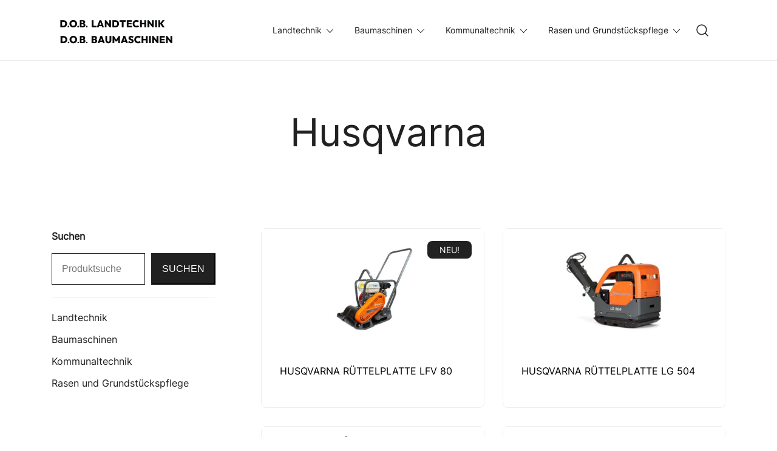

--- FILE ---
content_type: text/html; charset=UTF-8
request_url: https://maschinen.dob-landtechnik.de/brand/husqvarna/
body_size: 27876
content:
<!doctype html>
<html lang="de">
<head>
	<meta charset="UTF-8">
	<meta name="viewport" content="width=device-width, initial-scale=1">
	<link rel="profile" href="https://gmpg.org/xfn/11">

	<title>Husqvarna &#8211; D.O.B. Maschinen</title>
	<style nonce='d8610e1f67'>img:is([sizes="auto" i], [sizes^="auto," i]) { contain-intrinsic-size: 3000px 1500px }</style>
	<meta name="robots" content="index, follow, max-snippet:-1, max-image-preview:large, max-video-preview:-1">
<link rel="canonical" href="https://maschinen.dob-landtechnik.de/brand/husqvarna/">
<meta property="og:url" content="https://maschinen.dob-landtechnik.de/brand/husqvarna/">
<meta property="og:site_name" content="D.O.B. Maschinen">
<meta property="og:locale" content="de_DE">
<meta property="og:type" content="object">
<meta property="og:title" content="Husqvarna - D.O.B. Maschinen">
<meta property="og:image" content="https://maschinen.dob-landtechnik.de/wp-content/uploads/2024/08/cropped-favicon-dob-maschinen.png">
<meta property="og:image:secure_url" content="https://maschinen.dob-landtechnik.de/wp-content/uploads/2024/08/cropped-favicon-dob-maschinen.png">
<meta property="og:image:width" content="512">
<meta property="og:image:height" content="512">
<meta name="twitter:card" content="summary">
<meta name="twitter:title" content="Husqvarna - D.O.B. Maschinen">
<link rel='dns-prefetch' href='//www.googletagmanager.com' />
<link rel='dns-prefetch' href='//hb.wpmucdn.com' />
<link href='//hb.wpmucdn.com' rel='preconnect' />
<link rel="alternate" type="application/rss+xml" title="D.O.B. Maschinen &raquo; Feed" href="https://maschinen.dob-landtechnik.de/feed/" />
<link rel="alternate" type="application/rss+xml" title="D.O.B. Maschinen &raquo; Kommentar-Feed" href="https://maschinen.dob-landtechnik.de/comments/feed/" />
<link rel="alternate" type="application/rss+xml" title="D.O.B. Maschinen &raquo; Husqvarna Marke Feed" href="https://maschinen.dob-landtechnik.de/brand/husqvarna/feed/" />
		<!-- This site uses the Google Analytics by MonsterInsights plugin v9.9.0 - Using Analytics tracking - https://www.monsterinsights.com/ -->
		<!-- Note: MonsterInsights is not currently configured on this site. The site owner needs to authenticate with Google Analytics in the MonsterInsights settings panel. -->
					<!-- No tracking code set -->
				<!-- / Google Analytics by MonsterInsights -->
		<script type="wphb-delay-type" nonce='d8610e1f67'>
window._wpemojiSettings = {"baseUrl":"https:\/\/s.w.org\/images\/core\/emoji\/16.0.1\/72x72\/","ext":".png","svgUrl":"https:\/\/s.w.org\/images\/core\/emoji\/16.0.1\/svg\/","svgExt":".svg","source":{"concatemoji":"https:\/\/maschinen.dob-landtechnik.de\/wp-includes\/js\/wp-emoji-release.min.js"}};
/*! This file is auto-generated */
!function(s,n){var o,i,e;function c(e){try{var t={supportTests:e,timestamp:(new Date).valueOf()};sessionStorage.setItem(o,JSON.stringify(t))}catch(e){}}function p(e,t,n){e.clearRect(0,0,e.canvas.width,e.canvas.height),e.fillText(t,0,0);var t=new Uint32Array(e.getImageData(0,0,e.canvas.width,e.canvas.height).data),a=(e.clearRect(0,0,e.canvas.width,e.canvas.height),e.fillText(n,0,0),new Uint32Array(e.getImageData(0,0,e.canvas.width,e.canvas.height).data));return t.every(function(e,t){return e===a[t]})}function u(e,t){e.clearRect(0,0,e.canvas.width,e.canvas.height),e.fillText(t,0,0);for(var n=e.getImageData(16,16,1,1),a=0;a<n.data.length;a++)if(0!==n.data[a])return!1;return!0}function f(e,t,n,a){switch(t){case"flag":return n(e,"\ud83c\udff3\ufe0f\u200d\u26a7\ufe0f","\ud83c\udff3\ufe0f\u200b\u26a7\ufe0f")?!1:!n(e,"\ud83c\udde8\ud83c\uddf6","\ud83c\udde8\u200b\ud83c\uddf6")&&!n(e,"\ud83c\udff4\udb40\udc67\udb40\udc62\udb40\udc65\udb40\udc6e\udb40\udc67\udb40\udc7f","\ud83c\udff4\u200b\udb40\udc67\u200b\udb40\udc62\u200b\udb40\udc65\u200b\udb40\udc6e\u200b\udb40\udc67\u200b\udb40\udc7f");case"emoji":return!a(e,"\ud83e\udedf")}return!1}function g(e,t,n,a){var r="undefined"!=typeof WorkerGlobalScope&&self instanceof WorkerGlobalScope?new OffscreenCanvas(300,150):s.createElement("canvas"),o=r.getContext("2d",{willReadFrequently:!0}),i=(o.textBaseline="top",o.font="600 32px Arial",{});return e.forEach(function(e){i[e]=t(o,e,n,a)}),i}function t(e){var t=s.createElement("script");t.src=e,t.defer=!0,s.head.appendChild(t)}"undefined"!=typeof Promise&&(o="wpEmojiSettingsSupports",i=["flag","emoji"],n.supports={everything:!0,everythingExceptFlag:!0},e=new Promise(function(e){s.addEventListener("DOMContentLoaded",e,{once:!0})}),new Promise(function(t){var n=function(){try{var e=JSON.parse(sessionStorage.getItem(o));if("object"==typeof e&&"number"==typeof e.timestamp&&(new Date).valueOf()<e.timestamp+604800&&"object"==typeof e.supportTests)return e.supportTests}catch(e){}return null}();if(!n){if("undefined"!=typeof Worker&&"undefined"!=typeof OffscreenCanvas&&"undefined"!=typeof URL&&URL.createObjectURL&&"undefined"!=typeof Blob)try{var e="postMessage("+g.toString()+"("+[JSON.stringify(i),f.toString(),p.toString(),u.toString()].join(",")+"));",a=new Blob([e],{type:"text/javascript"}),r=new Worker(URL.createObjectURL(a),{name:"wpTestEmojiSupports"});return void(r.onmessage=function(e){c(n=e.data),r.terminate(),t(n)})}catch(e){}c(n=g(i,f,p,u))}t(n)}).then(function(e){for(var t in e)n.supports[t]=e[t],n.supports.everything=n.supports.everything&&n.supports[t],"flag"!==t&&(n.supports.everythingExceptFlag=n.supports.everythingExceptFlag&&n.supports[t]);n.supports.everythingExceptFlag=n.supports.everythingExceptFlag&&!n.supports.flag,n.DOMReady=!1,n.readyCallback=function(){n.DOMReady=!0}}).then(function(){return e}).then(function(){var e;n.supports.everything||(n.readyCallback(),(e=n.source||{}).concatemoji?t(e.concatemoji):e.wpemoji&&e.twemoji&&(t(e.twemoji),t(e.wpemoji)))}))}((window,document),window._wpemojiSettings);
</script>
<style nonce='d8610e1f67' id='cf-frontend-style-inline-css'>
@font-face {
	font-family: 'Outfit';
	font-weight: 400;
	font-display: swap;
	src: url('https://maschinen.dob-landtechnik.de/wp-content/uploads/2023/04/Outfit-Regular.ttf') format('truetype');
}
@font-face {
	font-family: 'Outfit';
	font-weight: 700;
	font-display: swap;
	src: url('https://maschinen.dob-landtechnik.de/wp-content/uploads/2023/04/Outfit-Bold.ttf') format('truetype');
}
</style>
<link rel='stylesheet' id='botiga-woocommerce-style-css' href='https://maschinen.dob-landtechnik.de/wp-content/themes/botiga/assets/css/woocommerce.min.css?ver=2.3.9' media='all' />
<style nonce='d8610e1f67' id='botiga-woocommerce-style-inline-css'>
@font-face {font-display: swap;
			font-family: "star";
			src: url("https://maschinen.dob-landtechnik.de/wp-content/plugins/woocommerce/assets/fonts/star.eot");
			src: url("https://maschinen.dob-landtechnik.de/wp-content/plugins/woocommerce/assets/fonts/star.eot?#iefix") format("embedded-opentype"),
				url("https://maschinen.dob-landtechnik.de/wp-content/plugins/woocommerce/assets/fonts/star.woff") format("woff"),
				url("https://maschinen.dob-landtechnik.de/wp-content/plugins/woocommerce/assets/fonts/star.ttf") format("truetype"),
				url("https://maschinen.dob-landtechnik.de/wp-content/plugins/woocommerce/assets/fonts/star.svg#star") format("svg");
			font-weight: normal;
			font-style: normal;
		}
		@font-face {font-display: swap;
			font-family: "WooCommerce";
			src: url("https://maschinen.dob-landtechnik.de/wp-content/plugins/woocommerce/assets/fonts/WooCommerce.eot");
			src: url("https://maschinen.dob-landtechnik.de/wp-content/plugins/woocommerce/assets/fonts/WooCommerce.eot?#iefix") format("embedded-opentype"),
				url("https://maschinen.dob-landtechnik.de/wp-content/plugins/woocommerce/assets/fonts/WooCommerce.woff") format("woff"),
				url("https://maschinen.dob-landtechnik.de/wp-content/plugins/woocommerce/assets/fonts/WooCommerce.ttf") format("truetype"),
				url("https://maschinen.dob-landtechnik.de/wp-content/plugins/woocommerce/assets/fonts/WooCommerce.svg#WooCommerce") format("svg");
			font-weight: normal;
			font-style: normal;
		}
</style>
<style nonce='d8610e1f67' id='wp-emoji-styles-inline-css'>

	img.wp-smiley, img.emoji {
		display: inline !important;
		border: none !important;
		box-shadow: none !important;
		height: 1em !important;
		width: 1em !important;
		margin: 0 0.07em !important;
		vertical-align: -0.1em !important;
		background: none !important;
		padding: 0 !important;
	}
</style>
<link rel='stylesheet' id='wp-block-library-css' href='https://maschinen.dob-landtechnik.de/wp-includes/css/dist/block-library/style.min.css' media='all' />
<style nonce='d8610e1f67' id='classic-theme-styles-inline-css'>
/*! This file is auto-generated */
.wp-block-button__link{color:#fff;background-color:#32373c;border-radius:9999px;box-shadow:none;text-decoration:none;padding:calc(.667em + 2px) calc(1.333em + 2px);font-size:1.125em}.wp-block-file__button{background:#32373c;color:#fff;text-decoration:none}
</style>
<style nonce='d8610e1f67' id='athemes-blocks-flex-container-style-inline-css'>
.at-block-flex-container{box-sizing:border-box;-moz-column-gap:var(--atb-container-columns-gap,15px);column-gap:var(--atb-container-columns-gap,15px);min-height:var(--atb-min-height,100%);row-gap:var(--atb-container-rows-gap,15px)}.at-block-flex-container>*{width:100%}.at-block-flex-container :where(.wp-block:not(p):not(h1):not(h2):not(h3):not(h4):not(h5):not(h6)){margin-bottom:0;margin-top:0}.at-block-flex-container :where(p.wp-block){margin-top:0}.at-block-flex-container.at-block:not(.is-child-container){margin-left:auto!important;margin-right:auto!important}.at-block-flex-container.at-block{margin-bottom:revert;margin-top:revert}.at-block-flex-container--container-full-width.at-block:not(.is-child-container){margin-left:calc(50% - 50vw)!important;margin-right:calc(50% - 50vw)!important}.at-block-flex-container--layout-flex,.at-block-flex-container--layout-flex>.at-block-flex-container__inner-blocks-wrapper{display:flex}.at-block-flex-container--layout-grid:not(.at-block-flex-container--container-full-width){-moz-column-gap:var(--atb-container-columns-gap,15px);column-gap:var(--atb-container-columns-gap,15px);display:grid;grid-template-columns:repeat(var(--atb-layout-grid-columns,3),1fr);row-gap:var(--atb-container-rows-gap,15px)}.at-block-flex-container--layout-grid>.at-block-flex-container__inner-blocks-wrapper{display:grid;gap:var(--atb-container-columns-gap,15px);grid-template-columns:repeat(var(--atb-layout-grid-columns,3),1fr)}.at-block-flex-container--layout-grid>.at-block-flex-container__inner-blocks-wrapper>.at-block-flex-container{max-width:100%!important;min-height:0!important}.at-block-flex-container--container-full-width{margin-left:calc(50% - 50vw);margin-right:calc(50% - 50vw);max-width:100vw;width:100vw}.at-block-flex-container--container-full-width.wp-block{max-width:100vw!important}.at-block-flex-container--container-full-width .wp-block{margin-left:0;margin-right:0}.at-block-flex-container--container-full-width .at-block-flex-container__inner-blocks-wrapper{-moz-column-gap:var(--atb-container-columns-gap,15px);column-gap:var(--atb-container-columns-gap,15px);margin-left:auto;margin-right:auto;max-width:100%;row-gap:var(--atb-container-rows-gap,15px)}.at-block-flex-container--container-full-width .at-block-flex-container__inner-blocks-wrapper>*{width:100%}.at-block-flex-container--container-full-width .at-block-flex-container__inner-blocks-wrapper .wp-block{margin-left:0;margin-right:0;max-width:var(--atb-content-box-width,100%)}.at-block-flex-container--container-boxed{max-width:var(--atb-container-boxed-width,1140px)!important}.at-block-flex-container--container-custom{max-width:var(--atb-container-custom-width,100%)!important;width:var(--atb-container-custom-width,100%)}.at-block-flex-container--container-custom:not(.is-child-container){left:50%;position:relative;transform:translateX(-50%)}.at-block-flex-container--container-custom:not(.is-child-container).at-block.at-block-flex-container{margin-left:0!important;margin-right:0!important}.at-block-flex-container--children-w-auto>*{width:auto}.at-block-flex-container.has-background-image-overlay:before{background-color:var(--atb-background-image-overlay-color,#212121);bottom:0;content:"";left:0;opacity:var(--atb-background-image-overlay-opacity,.5);position:absolute;right:0;top:0;z-index:0}.at-block-flex-container__inner-blocks-wrapper{width:var(--atb-content-box-width,100%)}.at-block-flex-container figure{margin-bottom:0;margin-top:0}.at-block-flex-container h1,.at-block-flex-container h2,.at-block-flex-container h3,.at-block-flex-container h4,.at-block-flex-container h5,.at-block-flex-container h6{margin-top:0}a.at-block-flex-container{display:block}

</style>
<style nonce='d8610e1f67' id='athemes-blocks-text-style-inline-css'>
.at-block-text{box-sizing:border-box}.at-block-text--has-drop-cap:first-letter{float:left;font-size:2em;margin-right:.4em}span.at-block-text{display:block}

</style>
<style nonce='d8610e1f67' id='athemes-blocks-heading-style-inline-css'>
.at-block-heading{box-sizing:border-box}.at-block-heading h1,.at-block-heading h2,.at-block-heading h3,.at-block-heading h4,.at-block-heading h5,.at-block-heading h6,.at-block-heading p,.at-block-heading span{margin:0!important;padding:0!important}.at-block-heading h1:not(.bt-has-text-color),.at-block-heading h1:not(.has-text-color),.at-block-heading h2:not(.bt-has-text-color),.at-block-heading h2:not(.has-text-color),.at-block-heading h3:not(.bt-has-text-color),.at-block-heading h3:not(.has-text-color),.at-block-heading h4:not(.bt-has-text-color),.at-block-heading h4:not(.has-text-color),.at-block-heading h5:not(.bt-has-text-color),.at-block-heading h5:not(.has-text-color),.at-block-heading h6:not(.bt-has-text-color),.at-block-heading h6:not(.has-text-color),.at-block-heading p:not(.bt-has-text-color),.at-block-heading p:not(.has-text-color),.at-block-heading span:not(.bt-has-text-color),.at-block-heading span:not(.has-text-color){color:inherit}

</style>
<style nonce='d8610e1f67' id='athemes-blocks-button-style-inline-css'>
.at-block-button{box-sizing:border-box;display:flex}.at-block-button__wrapper{align-items:center;box-shadow:none!important;display:inline-flex;justify-content:center;line-height:1;outline:none;text-decoration:none;transition:color .25s ease,background-color .25s ease,border-color .25s ease}.at-block-button a.at-block-button__wrapper{text-decoration:none}.at-block-button--has-icon .at-block-button__icon{font-size:1em;line-height:1}.at-block-button--has-icon .at-block-button__icon svg{height:1.1em;transition:fill .25s ease;width:1.1em}.at-block-button--full-width .at-block-button__wrapper{width:100%}

</style>
<style nonce='d8610e1f67' id='athemes-blocks-icon-style-inline-css'>
.at-block-icon{box-sizing:border-box;display:flex}.at-block-icon__icon{align-items:center;display:flex;font-size:1em;justify-content:center}.at-block-icon__icon svg{height:1em;width:1em}

</style>
<style nonce='d8610e1f67' id='athemes-blocks-image-style-inline-css'>
.at-block-image{box-sizing:border-box;display:flex;text-decoration:none}.at-block-image__image-wrapper{display:flex;flex-direction:column;gap:var(--atb-image-caption-gap,0);max-width:var(--atb-image-max-width,100%);width:var(--atb-image-width,100%)}.at-block-image__image-wrapper img{height:var(--atb-image-height,auto);width:100%}.at-block-image__caption{padding:15px}.at-block-image__caption .at-block-image__caption-text{margin:0}a.at-block-image{text-decoration:none!important}

</style>
<style nonce='d8610e1f67' id='athemes-blocks-testimonials-style-inline-css'>
.at-block-testimonials{box-sizing:border-box}.at-block-testimonials__item{padding:0}.at-block-testimonials__item-content,.at-block-testimonials__item-inner{display:flex;flex-direction:column;gap:var(--at-block-testimonials-content-gap,20px)}.at-block-testimonials__item-image{display:flex;flex:1 0 auto;max-width:var(--at-block-testimonials-image-width,100%);overflow:hidden;width:var(--at-block-testimonials-image-width,85px)}.at-block-testimonials__item-image img{height:auto;max-width:100%;width:100%}.at-block-testimonials--left .at-block-testimonials__item-inner{justify-content:flex-start;text-align:left}.at-block-testimonials--right .at-block-testimonials__item-inner{justify-content:flex-end;text-align:right}.at-block-testimonials--center .at-block-testimonials__item-inner{justify-content:center;text-align:center}.at-block-testimonials--image-top .at-block-testimonials__item-inner{flex-direction:column;gap:var(--at-block-testimonials-content-gap,20px)}.at-block-testimonials--image-top.at-block-testimonials--left .at-block-testimonials__item-inner{align-items:flex-start}.at-block-testimonials--image-top.at-block-testimonials--right .at-block-testimonials__item-inner{align-items:flex-end}.at-block-testimonials--image-top.at-block-testimonials--center .at-block-testimonials__item-inner{align-items:center}.at-block-testimonials--image-bottom .at-block-testimonials__item-inner{flex-direction:column;gap:var(--at-block-testimonials-content-gap,20px)}.at-block-testimonials--image-bottom.at-block-testimonials--left .at-block-testimonials__item-content{align-items:center;flex-direction:row}.at-block-testimonials--image-bottom.at-block-testimonials--right .at-block-testimonials__item-content{align-items:center;flex-direction:row-reverse}.at-block-testimonials--image-bottom.at-block-testimonials--center .at-block-testimonials__item-content{align-items:center;flex-direction:column}.at-block-testimonials--image-left .at-block-testimonials__item-inner{align-items:var(--atb-block-testimonials-vertical-alignment,flex-start);flex-direction:row;gap:var(--at-block-testimonials-content-gap,20px)}.at-block-testimonials--image-right .at-block-testimonials__item-inner{align-items:var(--atb-block-testimonials-vertical-alignment,flex-end);flex-direction:row-reverse}.at-block-testimonials--image-style-circle .at-block-testimonials__item-image{border-radius:100%}.at-block-testimonials--image-style-square .at-block-testimonials__item-image{border-radius:0}.at-block-testimonials--image-style-rounded .at-block-testimonials__item-image{border-radius:8px}.at-block-testimonials__item-author{display:flex;gap:10px}.at-block-testimonials__item-author-image{border-radius:100%;height:50px;overflow:hidden;width:50px}.at-block-testimonials .at-block-nav{background-color:var(--at-block-nav-background-color,transparent);border:var(--at-block-nav-arrow-border-width,0) solid var(--at-block-nav-border-color,transparent);border-radius:var(--at-block-nav-arrow-border-radius,0);cursor:pointer;height:var(--at-block-nav-arrow-size,40px);position:absolute;top:50%;transform:translateY(-50%);transition:all .25s ease;width:var(--at-block-nav-arrow-size,40px);z-index:1}.at-block-testimonials .at-block-nav:before{border-right:2px solid var(--at-block-nav-color,#212121);border-top:2px solid var(--at-block-nav-color,#212121);content:"";height:25%;left:50%;position:absolute;top:50%;transition:all .25s ease;width:25%}.at-block-testimonials .at-block-nav--next{right:var(--at-block-nav-arrow-offset,0)}.at-block-testimonials .at-block-nav--next:before{transform:rotate(45deg) translate3d(-50%,-50%,0);transform-origin:0 -20%}.at-block-testimonials .at-block-nav--prev{left:var(--at-block-nav-arrow-offset,0)}.at-block-testimonials .at-block-nav--prev:before{transform:rotate(-135deg) translate3d(-50%,-50%,0);transform-origin:10% -5%}.at-block-testimonials .swiper-pagination-bullets{bottom:var(--at-block-dots-offset,0)!important;display:flex;gap:7px;justify-content:center}.at-block-testimonials .swiper-pagination-bullets .at-block-bullets--bullet{background-color:var(--at-block-dots-color,#212121);border-radius:100%;cursor:pointer;display:block;height:10px;opacity:.5;transition:opacity .3s ease;width:10px}.at-block-testimonials .swiper-pagination-bullets .at-block-bullets--bullet-active,.at-block-testimonials .swiper-pagination-bullets .at-block-bullets--bullet:hover{opacity:1}

</style>
<style nonce='d8610e1f67' id='athemes-blocks-team-member-style-inline-css'>
.at-block-team-member{box-sizing:border-box}.at-block-team-member__item{padding:0}.at-block-team-member__item-content,.at-block-team-member__item-inner{display:flex;flex-direction:column;gap:var(--at-block-team-member-content-gap,20px)}.at-block-team-member__item-image{display:flex;flex:1 0 auto;max-width:var(--at-block-team-member-image-width,100%);overflow:hidden;width:var(--at-block-team-member-image-width,85px)}.at-block-team-member__item-image img{height:auto;max-width:100%;width:100%}.at-block-team-member--left .at-block-team-member__item-inner{justify-content:flex-start;text-align:left}.at-block-team-member--right .at-block-team-member__item-inner{justify-content:flex-end;text-align:right}.at-block-team-member--center .at-block-team-member__item-inner{justify-content:center;text-align:center}.at-block-team-member--image-top .at-block-team-member__item-inner{flex-direction:column;gap:var(--at-block-team-member-content-gap,20px)}.at-block-team-member--image-top.at-block-team-member--left .at-block-team-member__item-inner{align-items:flex-start}.at-block-team-member--image-top.at-block-team-member--right .at-block-team-member__item-inner{align-items:flex-end}.at-block-team-member--image-top.at-block-team-member--center .at-block-team-member__item-inner{align-items:center}.at-block-team-member--image-bottom .at-block-team-member__item-inner{flex-direction:column;gap:var(--at-block-team-member-content-gap,20px)}.at-block-team-member--image-bottom.at-block-team-member--left .at-block-team-member__item-content{align-items:center;flex-direction:row}.at-block-team-member--image-bottom.at-block-team-member--right .at-block-team-member__item-content{align-items:center;flex-direction:row-reverse}.at-block-team-member--image-bottom.at-block-team-member--center .at-block-team-member__item-content{align-items:center;flex-direction:column}.at-block-team-member--image-left .at-block-team-member__item-inner{align-items:var(--atb-block-team-member-vertical-alignment,flex-start);flex-direction:row;gap:var(--at-block-team-member-content-gap,20px)}.at-block-team-member--image-right .at-block-team-member__item-inner{align-items:var(--atb-block-team-member-vertical-alignment,flex-end);flex-direction:row-reverse}.at-block-team-member--image-style-circle .at-block-team-member__item-image{border-radius:100%}.at-block-team-member--image-style-square .at-block-team-member__item-image{border-radius:0}.at-block-team-member--image-style-rounded .at-block-team-member__item-image{border-radius:8px}.at-block-team-member__item-author{display:flex;gap:10px}.at-block-team-member__item-author-image{border-radius:100%;height:50px;overflow:hidden;width:50px}.at-block-team-member .wp-block-social-links{margin-bottom:0;margin-top:0}

</style>
<link rel='stylesheet' id='athemes-blocks-post-grid-style-css' href='https://maschinen.dob-landtechnik.de/wp-content/plugins/athemes-blocks/build/blocks/PostGrid/style-index.css?ver=1.0.0' media='all' />
<link rel='stylesheet' id='athemes-blocks-taxonomy-grid-style-css' href='https://maschinen.dob-landtechnik.de/wp-content/plugins/athemes-blocks/build/blocks/TaxonomyGrid/style-index.css?ver=1.0.0' media='all' />
<style nonce='d8610e1f67' id='athemes-blocks-google-maps-style-inline-css'>
.at-block-google-maps__iframe{height:var(--atb-google-maps-height,300px);width:100%}

</style>
<link rel='stylesheet' id='athemes-blocks-style-css' href='https://maschinen.dob-landtechnik.de/wp-content/plugins/athemes-blocks/v1/dist/blocks.style.build.css?ver=1.0.13' media='all' />
<style nonce='d8610e1f67' id='filebird-block-filebird-gallery-style-inline-css'>
ul.filebird-block-filebird-gallery{margin:auto!important;padding:0!important;width:100%}ul.filebird-block-filebird-gallery.layout-grid{display:grid;grid-gap:20px;align-items:stretch;grid-template-columns:repeat(var(--columns),1fr);justify-items:stretch}ul.filebird-block-filebird-gallery.layout-grid li img{border:1px solid #ccc;box-shadow:2px 2px 6px 0 rgba(0,0,0,.3);height:100%;max-width:100%;-o-object-fit:cover;object-fit:cover;width:100%}ul.filebird-block-filebird-gallery.layout-masonry{-moz-column-count:var(--columns);-moz-column-gap:var(--space);column-gap:var(--space);-moz-column-width:var(--min-width);columns:var(--min-width) var(--columns);display:block;overflow:auto}ul.filebird-block-filebird-gallery.layout-masonry li{margin-bottom:var(--space)}ul.filebird-block-filebird-gallery li{list-style:none}ul.filebird-block-filebird-gallery li figure{height:100%;margin:0;padding:0;position:relative;width:100%}ul.filebird-block-filebird-gallery li figure figcaption{background:linear-gradient(0deg,rgba(0,0,0,.7),rgba(0,0,0,.3) 70%,transparent);bottom:0;box-sizing:border-box;color:#fff;font-size:.8em;margin:0;max-height:100%;overflow:auto;padding:3em .77em .7em;position:absolute;text-align:center;width:100%;z-index:2}ul.filebird-block-filebird-gallery li figure figcaption a{color:inherit}

</style>
<link rel='stylesheet' id='athemes-blocks-common-css' href='https://maschinen.dob-landtechnik.de/wp-content/plugins/athemes-blocks/assets/css/blocks-common.css?ver=1.1.2' media='all' />
<style nonce='d8610e1f67' id='athemes-blocks-common-inline-css'>

			@media (min-width: 1025px) {
				.atb-hide-desktop {
					display: none !important;
				}
			}

			@media (min-width: 768px) and (max-width: 1024px) {
				.atb-hide-tablet {
					display: none !important;
				}
			}

			@media (max-width: 767px) {
				.atb-hide-mobile {
					display: none !important;
				}
			}
		
</style>
<style nonce='d8610e1f67' id='global-styles-inline-css'>
:root{--wp--preset--aspect-ratio--square: 1;--wp--preset--aspect-ratio--4-3: 4/3;--wp--preset--aspect-ratio--3-4: 3/4;--wp--preset--aspect-ratio--3-2: 3/2;--wp--preset--aspect-ratio--2-3: 2/3;--wp--preset--aspect-ratio--16-9: 16/9;--wp--preset--aspect-ratio--9-16: 9/16;--wp--preset--color--black: #000000;--wp--preset--color--cyan-bluish-gray: #abb8c3;--wp--preset--color--white: #ffffff;--wp--preset--color--pale-pink: #f78da7;--wp--preset--color--vivid-red: #cf2e2e;--wp--preset--color--luminous-vivid-orange: #ff6900;--wp--preset--color--luminous-vivid-amber: #fcb900;--wp--preset--color--light-green-cyan: #7bdcb5;--wp--preset--color--vivid-green-cyan: #00d084;--wp--preset--color--pale-cyan-blue: #8ed1fc;--wp--preset--color--vivid-cyan-blue: #0693e3;--wp--preset--color--vivid-purple: #9b51e0;--wp--preset--color--color-0: #212121;--wp--preset--color--color-1: #757575;--wp--preset--color--color-2: #212121;--wp--preset--color--color-3: #212121;--wp--preset--color--color-4: #212121;--wp--preset--color--color-5: #f5f5f5;--wp--preset--color--color-6: #ffffff;--wp--preset--color--color-7: #ffffff;--wp--preset--gradient--vivid-cyan-blue-to-vivid-purple: linear-gradient(135deg,rgba(6,147,227,1) 0%,rgb(155,81,224) 100%);--wp--preset--gradient--light-green-cyan-to-vivid-green-cyan: linear-gradient(135deg,rgb(122,220,180) 0%,rgb(0,208,130) 100%);--wp--preset--gradient--luminous-vivid-amber-to-luminous-vivid-orange: linear-gradient(135deg,rgba(252,185,0,1) 0%,rgba(255,105,0,1) 100%);--wp--preset--gradient--luminous-vivid-orange-to-vivid-red: linear-gradient(135deg,rgba(255,105,0,1) 0%,rgb(207,46,46) 100%);--wp--preset--gradient--very-light-gray-to-cyan-bluish-gray: linear-gradient(135deg,rgb(238,238,238) 0%,rgb(169,184,195) 100%);--wp--preset--gradient--cool-to-warm-spectrum: linear-gradient(135deg,rgb(74,234,220) 0%,rgb(151,120,209) 20%,rgb(207,42,186) 40%,rgb(238,44,130) 60%,rgb(251,105,98) 80%,rgb(254,248,76) 100%);--wp--preset--gradient--blush-light-purple: linear-gradient(135deg,rgb(255,206,236) 0%,rgb(152,150,240) 100%);--wp--preset--gradient--blush-bordeaux: linear-gradient(135deg,rgb(254,205,165) 0%,rgb(254,45,45) 50%,rgb(107,0,62) 100%);--wp--preset--gradient--luminous-dusk: linear-gradient(135deg,rgb(255,203,112) 0%,rgb(199,81,192) 50%,rgb(65,88,208) 100%);--wp--preset--gradient--pale-ocean: linear-gradient(135deg,rgb(255,245,203) 0%,rgb(182,227,212) 50%,rgb(51,167,181) 100%);--wp--preset--gradient--electric-grass: linear-gradient(135deg,rgb(202,248,128) 0%,rgb(113,206,126) 100%);--wp--preset--gradient--midnight: linear-gradient(135deg,rgb(2,3,129) 0%,rgb(40,116,252) 100%);--wp--preset--font-size--small: 14px;--wp--preset--font-size--medium: 20px;--wp--preset--font-size--large: 18px;--wp--preset--font-size--x-large: 42px;--wp--preset--font-size--normal: 16px;--wp--preset--font-size--larger: 24px;--wp--preset--font-size--extra-large: 32px;--wp--preset--font-size--huge: 48px;--wp--preset--font-size--gigantic: 64px;--wp--preset--spacing--20: 0.44rem;--wp--preset--spacing--30: 0.67rem;--wp--preset--spacing--40: 1rem;--wp--preset--spacing--50: 1.5rem;--wp--preset--spacing--60: 2.25rem;--wp--preset--spacing--70: 3.38rem;--wp--preset--spacing--80: 5.06rem;--wp--preset--shadow--natural: 6px 6px 9px rgba(0, 0, 0, 0.2);--wp--preset--shadow--deep: 12px 12px 50px rgba(0, 0, 0, 0.4);--wp--preset--shadow--sharp: 6px 6px 0px rgba(0, 0, 0, 0.2);--wp--preset--shadow--outlined: 6px 6px 0px -3px rgba(255, 255, 255, 1), 6px 6px rgba(0, 0, 0, 1);--wp--preset--shadow--crisp: 6px 6px 0px rgba(0, 0, 0, 1);}:root :where(.is-layout-flow) > :first-child{margin-block-start: 0;}:root :where(.is-layout-flow) > :last-child{margin-block-end: 0;}:root :where(.is-layout-flow) > *{margin-block-start: 24px;margin-block-end: 0;}:root :where(.is-layout-constrained) > :first-child{margin-block-start: 0;}:root :where(.is-layout-constrained) > :last-child{margin-block-end: 0;}:root :where(.is-layout-constrained) > *{margin-block-start: 24px;margin-block-end: 0;}:root :where(.is-layout-flex){gap: 24px;}:root :where(.is-layout-grid){gap: 24px;}body .is-layout-flex{display: flex;}.is-layout-flex{flex-wrap: wrap;align-items: center;}.is-layout-flex > :is(*, div){margin: 0;}body .is-layout-grid{display: grid;}.is-layout-grid > :is(*, div){margin: 0;}.has-black-color{color: var(--wp--preset--color--black) !important;}.has-cyan-bluish-gray-color{color: var(--wp--preset--color--cyan-bluish-gray) !important;}.has-white-color{color: var(--wp--preset--color--white) !important;}.has-pale-pink-color{color: var(--wp--preset--color--pale-pink) !important;}.has-vivid-red-color{color: var(--wp--preset--color--vivid-red) !important;}.has-luminous-vivid-orange-color{color: var(--wp--preset--color--luminous-vivid-orange) !important;}.has-luminous-vivid-amber-color{color: var(--wp--preset--color--luminous-vivid-amber) !important;}.has-light-green-cyan-color{color: var(--wp--preset--color--light-green-cyan) !important;}.has-vivid-green-cyan-color{color: var(--wp--preset--color--vivid-green-cyan) !important;}.has-pale-cyan-blue-color{color: var(--wp--preset--color--pale-cyan-blue) !important;}.has-vivid-cyan-blue-color{color: var(--wp--preset--color--vivid-cyan-blue) !important;}.has-vivid-purple-color{color: var(--wp--preset--color--vivid-purple) !important;}.has-color-0-color{color: var(--wp--preset--color--color-0) !important;}.has-color-1-color{color: var(--wp--preset--color--color-1) !important;}.has-color-2-color{color: var(--wp--preset--color--color-2) !important;}.has-color-3-color{color: var(--wp--preset--color--color-3) !important;}.has-color-4-color{color: var(--wp--preset--color--color-4) !important;}.has-color-5-color{color: var(--wp--preset--color--color-5) !important;}.has-color-6-color{color: var(--wp--preset--color--color-6) !important;}.has-color-7-color{color: var(--wp--preset--color--color-7) !important;}.has-black-background-color{background-color: var(--wp--preset--color--black) !important;}.has-cyan-bluish-gray-background-color{background-color: var(--wp--preset--color--cyan-bluish-gray) !important;}.has-white-background-color{background-color: var(--wp--preset--color--white) !important;}.has-pale-pink-background-color{background-color: var(--wp--preset--color--pale-pink) !important;}.has-vivid-red-background-color{background-color: var(--wp--preset--color--vivid-red) !important;}.has-luminous-vivid-orange-background-color{background-color: var(--wp--preset--color--luminous-vivid-orange) !important;}.has-luminous-vivid-amber-background-color{background-color: var(--wp--preset--color--luminous-vivid-amber) !important;}.has-light-green-cyan-background-color{background-color: var(--wp--preset--color--light-green-cyan) !important;}.has-vivid-green-cyan-background-color{background-color: var(--wp--preset--color--vivid-green-cyan) !important;}.has-pale-cyan-blue-background-color{background-color: var(--wp--preset--color--pale-cyan-blue) !important;}.has-vivid-cyan-blue-background-color{background-color: var(--wp--preset--color--vivid-cyan-blue) !important;}.has-vivid-purple-background-color{background-color: var(--wp--preset--color--vivid-purple) !important;}.has-color-0-background-color{background-color: var(--wp--preset--color--color-0) !important;}.has-color-1-background-color{background-color: var(--wp--preset--color--color-1) !important;}.has-color-2-background-color{background-color: var(--wp--preset--color--color-2) !important;}.has-color-3-background-color{background-color: var(--wp--preset--color--color-3) !important;}.has-color-4-background-color{background-color: var(--wp--preset--color--color-4) !important;}.has-color-5-background-color{background-color: var(--wp--preset--color--color-5) !important;}.has-color-6-background-color{background-color: var(--wp--preset--color--color-6) !important;}.has-color-7-background-color{background-color: var(--wp--preset--color--color-7) !important;}.has-black-border-color{border-color: var(--wp--preset--color--black) !important;}.has-cyan-bluish-gray-border-color{border-color: var(--wp--preset--color--cyan-bluish-gray) !important;}.has-white-border-color{border-color: var(--wp--preset--color--white) !important;}.has-pale-pink-border-color{border-color: var(--wp--preset--color--pale-pink) !important;}.has-vivid-red-border-color{border-color: var(--wp--preset--color--vivid-red) !important;}.has-luminous-vivid-orange-border-color{border-color: var(--wp--preset--color--luminous-vivid-orange) !important;}.has-luminous-vivid-amber-border-color{border-color: var(--wp--preset--color--luminous-vivid-amber) !important;}.has-light-green-cyan-border-color{border-color: var(--wp--preset--color--light-green-cyan) !important;}.has-vivid-green-cyan-border-color{border-color: var(--wp--preset--color--vivid-green-cyan) !important;}.has-pale-cyan-blue-border-color{border-color: var(--wp--preset--color--pale-cyan-blue) !important;}.has-vivid-cyan-blue-border-color{border-color: var(--wp--preset--color--vivid-cyan-blue) !important;}.has-vivid-purple-border-color{border-color: var(--wp--preset--color--vivid-purple) !important;}.has-color-0-border-color{border-color: var(--wp--preset--color--color-0) !important;}.has-color-1-border-color{border-color: var(--wp--preset--color--color-1) !important;}.has-color-2-border-color{border-color: var(--wp--preset--color--color-2) !important;}.has-color-3-border-color{border-color: var(--wp--preset--color--color-3) !important;}.has-color-4-border-color{border-color: var(--wp--preset--color--color-4) !important;}.has-color-5-border-color{border-color: var(--wp--preset--color--color-5) !important;}.has-color-6-border-color{border-color: var(--wp--preset--color--color-6) !important;}.has-color-7-border-color{border-color: var(--wp--preset--color--color-7) !important;}.has-vivid-cyan-blue-to-vivid-purple-gradient-background{background: var(--wp--preset--gradient--vivid-cyan-blue-to-vivid-purple) !important;}.has-light-green-cyan-to-vivid-green-cyan-gradient-background{background: var(--wp--preset--gradient--light-green-cyan-to-vivid-green-cyan) !important;}.has-luminous-vivid-amber-to-luminous-vivid-orange-gradient-background{background: var(--wp--preset--gradient--luminous-vivid-amber-to-luminous-vivid-orange) !important;}.has-luminous-vivid-orange-to-vivid-red-gradient-background{background: var(--wp--preset--gradient--luminous-vivid-orange-to-vivid-red) !important;}.has-very-light-gray-to-cyan-bluish-gray-gradient-background{background: var(--wp--preset--gradient--very-light-gray-to-cyan-bluish-gray) !important;}.has-cool-to-warm-spectrum-gradient-background{background: var(--wp--preset--gradient--cool-to-warm-spectrum) !important;}.has-blush-light-purple-gradient-background{background: var(--wp--preset--gradient--blush-light-purple) !important;}.has-blush-bordeaux-gradient-background{background: var(--wp--preset--gradient--blush-bordeaux) !important;}.has-luminous-dusk-gradient-background{background: var(--wp--preset--gradient--luminous-dusk) !important;}.has-pale-ocean-gradient-background{background: var(--wp--preset--gradient--pale-ocean) !important;}.has-electric-grass-gradient-background{background: var(--wp--preset--gradient--electric-grass) !important;}.has-midnight-gradient-background{background: var(--wp--preset--gradient--midnight) !important;}.has-small-font-size{font-size: var(--wp--preset--font-size--small) !important;}.has-medium-font-size{font-size: var(--wp--preset--font-size--medium) !important;}.has-large-font-size{font-size: var(--wp--preset--font-size--large) !important;}.has-x-large-font-size{font-size: var(--wp--preset--font-size--x-large) !important;}.has-normal-font-size{font-size: var(--wp--preset--font-size--normal) !important;}.has-larger-font-size{font-size: var(--wp--preset--font-size--larger) !important;}.has-extra-large-font-size{font-size: var(--wp--preset--font-size--extra-large) !important;}.has-huge-font-size{font-size: var(--wp--preset--font-size--huge) !important;}.has-gigantic-font-size{font-size: var(--wp--preset--font-size--gigantic) !important;}
:root :where(.wp-block-pullquote){font-size: 1.5em;line-height: 1.6;}
</style>
<link rel='stylesheet' id='widgetopts-styles-css' href='https://maschinen.dob-landtechnik.de/wp-content/plugins/widget-options/assets/css/widget-options.css?ver=4.1.3' media='all' />
<style nonce='d8610e1f67' id='woocommerce-inline-inline-css'>
.woocommerce form .form-row .required { visibility: visible; }
</style>
<link rel='stylesheet' id='brands-styles-css' href='https://maschinen.dob-landtechnik.de/wp-content/plugins/woocommerce/assets/css/brands.css?ver=10.3.5' media='all' />
<link rel='stylesheet' id='botiga-google-fonts-css' href='https://maschinen.dob-landtechnik.de/wp-content/fonts/fb9914cadea792718f15e26fa2405e2c.css?ver=2.3.9' media='all' />
<link rel='stylesheet' id='botiga-bhfb-css' href='https://maschinen.dob-landtechnik.de/wp-content/themes/botiga/assets/css/botiga-bhfb.min.css?ver=2.3.9' media='all' />
<link rel='stylesheet' id='pwb-styles-frontend-css' href='https://maschinen.dob-landtechnik.de/wp-content/plugins/perfect-woocommerce-brands/build/frontend/css/style.css?ver=3.6.4' media='all' />
<link rel='stylesheet' id='borlabs-cookie-css' href='https://maschinen.dob-landtechnik.de/wp-content/cache/borlabs-cookie/borlabs-cookie_1_de.css?ver=2.3.5-10' media='all' />
<link rel='stylesheet' id='botiga-style-min-css' href='https://maschinen.dob-landtechnik.de/wp-content/themes/botiga/assets/css/styles.min.css?ver=2.3.9' media='all' />
<link rel='stylesheet' id='botiga-custom-styles-css' href='https://maschinen.dob-landtechnik.de/wp-content/uploads/botiga/custom-styles.css?ver=1765141328' media='all' />
<link rel='stylesheet' id='botiga-style-css' href='https://maschinen.dob-landtechnik.de/wp-content/themes/botiga/style.css?ver=2.3.9' media='all' />
<script type="wphb-delay-type" nonce='d8610e1f67' src="https://maschinen.dob-landtechnik.de/wp-includes/js/jquery/jquery.min.js?ver=3.7.1" id="jquery-core-js"></script>
<script type="wphb-delay-type" nonce='d8610e1f67' src="https://maschinen.dob-landtechnik.de/wp-includes/js/jquery/jquery-migrate.min.js?ver=3.4.1" id="jquery-migrate-js"></script>
<script type="wphb-delay-type" nonce='d8610e1f67' src="https://maschinen.dob-landtechnik.de/wp-content/plugins/woocommerce/assets/js/jquery-blockui/jquery.blockUI.min.js?ver=2.7.0-wc.10.3.5" id="wc-jquery-blockui-js" defer data-wp-strategy="defer"></script>
<script type="wphb-delay-type" nonce='d8610e1f67' id="wc-add-to-cart-js-extra">
var wc_add_to_cart_params = {"ajax_url":"\/wp-admin\/admin-ajax.php","wc_ajax_url":"\/?wc-ajax=%%endpoint%%","i18n_view_cart":"Warenkorb anzeigen","cart_url":"https:\/\/maschinen.dob-landtechnik.de\/cart\/","is_cart":"","cart_redirect_after_add":"yes"};
</script>
<script type="wphb-delay-type" nonce='d8610e1f67' src="https://maschinen.dob-landtechnik.de/wp-content/plugins/woocommerce/assets/js/frontend/add-to-cart.min.js?ver=10.3.5" id="wc-add-to-cart-js" defer data-wp-strategy="defer"></script>
<script type="wphb-delay-type" nonce='d8610e1f67' src="https://maschinen.dob-landtechnik.de/wp-content/plugins/woocommerce/assets/js/js-cookie/js.cookie.min.js?ver=2.1.4-wc.10.3.5" id="wc-js-cookie-js" defer data-wp-strategy="defer"></script>
<script type="wphb-delay-type" nonce='d8610e1f67' id="woocommerce-js-extra">
var woocommerce_params = {"ajax_url":"\/wp-admin\/admin-ajax.php","wc_ajax_url":"\/?wc-ajax=%%endpoint%%","i18n_password_show":"Passwort anzeigen","i18n_password_hide":"Passwort ausblenden"};
</script>
<script type="wphb-delay-type" nonce='d8610e1f67' src="https://maschinen.dob-landtechnik.de/wp-content/plugins/woocommerce/assets/js/frontend/woocommerce.min.js?ver=10.3.5" id="woocommerce-js" defer data-wp-strategy="defer"></script>

<!-- Google Tag (gtac.js) durch Site-Kit hinzugefügt -->
<!-- Von Site Kit hinzugefügtes Google-Analytics-Snippet -->
<script nonce='d8610e1f67' data-borlabs-script-blocker-id='google-site-kit' type='text/template' data-borlabs-script-blocker-js-handle="google_gtagjs" data-borlabs-script-blocker-id="google-site-kit" data-borlabs-script-blocker-src="https://www.googletagmanager.com/gtag/js?id=GT-TNH4KKM" id="google_gtagjs-js"></script>
<script nonce='d8610e1f67' data-borlabs-script-blocker-id='google-site-kit' type='text/template' data-borlabs-script-blocker-js-handle="google_gtagjs" data-borlabs-script-blocker-id="google-site-kit" id="google_gtagjs-js-after">
window.dataLayer = window.dataLayer || [];function gtag(){dataLayer.push(arguments);}
gtag("set","linker",{"domains":["maschinen.dob-landtechnik.de"]});
gtag("js", new Date());
gtag("set", "developer_id.dZTNiMT", true);
gtag("config", "GT-TNH4KKM");
</script>
<link rel="EditURI" type="application/rsd+xml" title="RSD" href="https://maschinen.dob-landtechnik.de/xmlrpc.php?rsd" />
<meta name="generator" content="Site Kit by Google 1.165.0" /><style nonce='d8610e1f67'>
	tfoot {
		display: none;
		visibility: none;
	}
	
	.product-quantity {
		display: none;
		visibility: none;
	}
	
	.product-total {
		display: none;
		visibility: none;
	}
	
	.quantity {
		display: none !important;
		visibility: none !important;
	}
	
	.thwcfd-enhanced-select {
    	width: 100% !important;
	}
	
	.page-id-389  .content-wrapper {
		padding: 0px 5vw;
	}
	
	p.woocommerce-mini-cart__total.total {
		display: none;
	}
	
	#tab-pwb_tab, #tab-title-pwb_tab {
		display: none;
	}
	
</style>
<script type="wphb-delay-type" nonce='d8610e1f67'>
	const removeStuff = () => {
		const markentab = document.querySelectorAll("#tab-pwb_tab")
		if(markentab.length > 0) {
			markentab.forEach((tab) => {
				tab.remove()
			})
		}


		const markentab_label = document.querySelectorAll("#tab-title-pwb_tab")
		if(markentab_label.length > 0) {
			markentab_label.forEach((tab) => {
				tab.remove()
			})

		}
	}
	document.addEventListener("DOMContentLoaded", () => removeStuff())
</script>
	<noscript><style nonce='d8610e1f67'>.woocommerce-product-gallery{ opacity: 1 !important; }</style></noscript>
	<script type="wphb-delay-type" nonce='d8610e1f67'>
window.dataLayer = window.dataLayer || [];
if (typeof gtag !== 'function') { function gtag(){dataLayer.push(arguments);} }
if('0' === '1') {
    gtag('consent', 'default', {
       'ad_storage': 'denied',
       'analytics_storage': 'denied'
    });
    gtag("js", new Date());
    gtag("config", "Google ID", { "anonymize_ip": true });

    (function (w, d, s, i) {
    var f = d.getElementsByTagName(s)[0],
        j = d.createElement(s);
    j.async = true;
    j.src =
        "https://www.googletagmanager.com/gtag/js?id=" + i;
    f.parentNode.insertBefore(j, f);
    })(window, document, "script", "Google ID");
}
</script>
<!-- Meta Pixel Code -->
<script nonce='d8610e1f67' data-borlabs-script-blocker-id='facebook-pixel' type='text/template'>
  !function(f,b,e,v,n,t,s)
  {if(f.fbq)return;n=f.fbq=function(){n.callMethod?
  n.callMethod.apply(n,arguments):n.queue.push(arguments)};
  if(!f._fbq)f._fbq=n;n.push=n;n.loaded=!0;n.version='2.0';
  n.queue=[];t=b.createElement(e);t.async=!0;
  t.src=v;s=b.getElementsByTagName(e)[0];
  s.parentNode.insertBefore(t,s)}(window, document,'script',
  'https://connect.facebook.net/en_US/fbevents.js');
  fbq('init', '2187220531474719');
  fbq('track', 'PageView');
</script>
<noscript><img height="1" width="1" style="display:none"
  src="https://www.facebook.com/tr?id=2187220531474719&ev=PageView&noscript=1"
/></noscript>
<!-- End Meta Pixel Code -->

<meta name="bmi-version" content="2.0.0" />		<style nonce='d8610e1f67' type="text/css">
					.site-title,
			.site-description {
				position: absolute;
				clip: rect(1px, 1px, 1px, 1px);
				}
					</style>
		      <script type="wphb-delay-type" nonce='d8610e1f67' defer data-wphb-type="text/javascript" id="bmip-js-inline-remove-js">
        function objectToQueryString(obj){
          return Object.keys(obj).map(key => key + '=' + obj[key]).join('&');
        }

        function globalBMIKeepAlive() {
          let xhr = new XMLHttpRequest();
          let data = { action: "bmip_keepalive", token: "bmip", f: "refresh" };
          let url = 'https://maschinen.dob-landtechnik.de/wp-admin/admin-ajax.php' + '?' + objectToQueryString(data);
          xhr.open('POST', url, true);
          xhr.setRequestHeader("X-Requested-With", "XMLHttpRequest");
          xhr.onreadystatechange = function () {
            if (xhr.readyState === 4) {
              let response;
              if (response = JSON.parse(xhr.responseText)) {
                if (typeof response.status != 'undefined' && response.status === 'success') {
                  //setTimeout(globalBMIKeepAlive, 3000);
                } else {
                  //setTimeout(globalBMIKeepAlive, 20000);
                }
              }
            }
          };

          xhr.send(JSON.stringify(data));
        }

        document.querySelector('#bmip-js-inline-remove-js').remove();
      </script>
      <link rel="icon" href="https://maschinen.dob-landtechnik.de/wp-content/uploads/2024/08/cropped-favicon-dob-maschinen-32x32.png" sizes="32x32" />
<link rel="icon" href="https://maschinen.dob-landtechnik.de/wp-content/uploads/2024/08/cropped-favicon-dob-maschinen-192x192.png" sizes="192x192" />
<link rel="apple-touch-icon" href="https://maschinen.dob-landtechnik.de/wp-content/uploads/2024/08/cropped-favicon-dob-maschinen-180x180.png" />
<meta name="msapplication-TileImage" content="https://maschinen.dob-landtechnik.de/wp-content/uploads/2024/08/cropped-favicon-dob-maschinen-270x270.png" />
	
</head>

<body class="archive tax-pwb-brand term-husqvarna term-206 wp-custom-logo wp-embed-responsive wp-theme-botiga theme-botiga woocommerce woocommerce-page woocommerce-no-js header-header_layout_1 hfeed botiga-site-layout-default woocommerce-active shop-columns-tablet-3 shop-columns-mobile-1 has-bhfb-builder" >


<div id="page" class="site">

	<a class="skip-link screen-reader-text" href="#primary">Zum Inhalt springen</a>

	
            
            <header class="bhfb bhfb-header bhfb-desktop" > 
                
                <div class="bhfb-rows">
                    
                        <div class="bhfb-row-wrapper bhfb-above_header_row bt-d-none" style="">

                            
                            
<div class="container">
    <div class="bhfb-row bhfb-cols-3 bhfb-cols-layout-equal-desktop bhfb-cols-layout-equal-tablet bhfb-is-row-empty">
                    
            <div class="bhfb-column bhfb-column-1">
                
                
                
            </div>

                    
            <div class="bhfb-column bhfb-column-2">
                
                
                
            </div>

                    
            <div class="bhfb-column bhfb-column-3">
                
                
                
            </div>

            </div>
</div>

                                                    </div>

                    
                        <div class="bhfb-row-wrapper bhfb-main_header_row" style="">

                            
                            
<div class="container">
    <div class="bhfb-row bhfb-cols-2 bhfb-cols-layout-bigright-desktop bhfb-cols-layout-equal-tablet">
                    
            <div class="bhfb-column bhfb-column-1">
                
                
                
<div class="bhfb-builder-item bhfb-component-logo" data-component-id="logo">
        <div class="site-branding" >
        <a href="https://maschinen.dob-landtechnik.de/" class="custom-logo-link" rel="home"><img width="2213" height="677" src="https://maschinen.dob-landtechnik.de/wp-content/uploads/2023/06/Logo_LandtechnikBaumaschinen-.png" class="custom-logo" alt="D.O.B. Maschinen" decoding="async" fetchpriority="high" srcset="https://maschinen.dob-landtechnik.de/wp-content/uploads/2023/06/Logo_LandtechnikBaumaschinen-.png 2213w, https://maschinen.dob-landtechnik.de/wp-content/uploads/2023/06/Logo_LandtechnikBaumaschinen--300x92.png 300w, https://maschinen.dob-landtechnik.de/wp-content/uploads/2023/06/Logo_LandtechnikBaumaschinen--1024x313.png 1024w, https://maschinen.dob-landtechnik.de/wp-content/uploads/2023/06/Logo_LandtechnikBaumaschinen--768x235.png 768w, https://maschinen.dob-landtechnik.de/wp-content/uploads/2023/06/Logo_LandtechnikBaumaschinen--1536x470.png 1536w, https://maschinen.dob-landtechnik.de/wp-content/uploads/2023/06/Logo_LandtechnikBaumaschinen--2048x627.png 2048w, https://maschinen.dob-landtechnik.de/wp-content/uploads/2023/06/Logo_LandtechnikBaumaschinen--1140x349.png 1140w, https://maschinen.dob-landtechnik.de/wp-content/uploads/2023/06/Logo_LandtechnikBaumaschinen--920x281.png 920w, https://maschinen.dob-landtechnik.de/wp-content/uploads/2023/06/Logo_LandtechnikBaumaschinen--575x176.png 575w, https://maschinen.dob-landtechnik.de/wp-content/uploads/2023/06/Logo_LandtechnikBaumaschinen--380x116.png 380w, https://maschinen.dob-landtechnik.de/wp-content/uploads/2023/06/Logo_LandtechnikBaumaschinen--800x245.png 800w" sizes="(max-width: 2213px) 100vw, 2213px" /></a>            <p class="site-title"><a href="https://maschinen.dob-landtechnik.de/" rel="home">D.O.B. Maschinen</a></p>
                </div><!-- .site-branding -->
</div>
            </div>

                    
            <div class="bhfb-column bhfb-column-2">
                
                
                <div class="bhfb-builder-item bhfb-component-menu" data-component-id="menu">        <nav id="site-navigation" class="botiga-dropdown main-navigation with-hover-delay" >
            <div class="menu-hauptmenue-container"><ul id="primary-menu" class="botiga-dropdown-ul menu"><li id="menu-item-662" class="menu-item menu-item-type-taxonomy menu-item-object-product_cat menu-item-has-children menu-item-662 botiga-dropdown-li"><a href="https://maschinen.dob-landtechnik.de/kategorie/landtechnik/" class="botiga-dropdown-link">Landtechnik</a><span tabindex=0 class="dropdown-symbol"><i class="ws-svg-icon"><svg xmlns="http://www.w3.org/2000/svg" viewBox="0 0 512.011 512.011"><path d="M505.755 123.592c-8.341-8.341-21.824-8.341-30.165 0L256.005 343.176 36.421 123.592c-8.341-8.341-21.824-8.341-30.165 0s-8.341 21.824 0 30.165l234.667 234.667a21.275 21.275 0 0015.083 6.251 21.275 21.275 0 0015.083-6.251l234.667-234.667c8.34-8.341 8.34-21.824-.001-30.165z" /></svg></i></span>
<ul class="sub-menu botiga-dropdown-ul">
	<li id="menu-item-673" class="menu-item menu-item-type-taxonomy menu-item-object-product_cat menu-item-673 botiga-dropdown-li"><a href="https://maschinen.dob-landtechnik.de/kategorie/landtechnik/traktoren/" class="botiga-dropdown-link">Traktoren</a></li>
	<li id="menu-item-665" class="menu-item menu-item-type-taxonomy menu-item-object-product_cat menu-item-665 botiga-dropdown-li"><a href="https://maschinen.dob-landtechnik.de/kategorie/landtechnik/feldhaecksler/" class="botiga-dropdown-link">Feldhäcksler</a></li>
	<li id="menu-item-669" class="menu-item menu-item-type-taxonomy menu-item-object-product_cat menu-item-669 botiga-dropdown-li"><a href="https://maschinen.dob-landtechnik.de/kategorie/landtechnik/maehdrescher/" class="botiga-dropdown-link">Mähdrescher</a></li>
	<li id="menu-item-671" class="menu-item menu-item-type-taxonomy menu-item-object-product_cat menu-item-671 botiga-dropdown-li"><a href="https://maschinen.dob-landtechnik.de/kategorie/landtechnik/praezisionslandwirtschaft/" class="botiga-dropdown-link">Präzisionslandwirtschaft</a></li>
	<li id="menu-item-2545" class="menu-item menu-item-type-taxonomy menu-item-object-product_cat menu-item-2545 botiga-dropdown-li"><a href="https://maschinen.dob-landtechnik.de/kategorie/landtechnik/pflanzenschutz/" class="botiga-dropdown-link">Pflanzenschutz</a></li>
	<li id="menu-item-666" class="menu-item menu-item-type-taxonomy menu-item-object-product_cat menu-item-666 botiga-dropdown-li"><a href="https://maschinen.dob-landtechnik.de/kategorie/landtechnik/frontlader/" class="botiga-dropdown-link">Frontlader und Zubehör</a></li>
	<li id="menu-item-668" class="menu-item menu-item-type-taxonomy menu-item-object-product_cat menu-item-668 botiga-dropdown-li"><a href="https://maschinen.dob-landtechnik.de/kategorie/landtechnik/kramerladetechnik/" class="botiga-dropdown-link">Kramer Ladetechnik</a></li>
	<li id="menu-item-2548" class="menu-item menu-item-type-taxonomy menu-item-object-product_cat menu-item-2548 botiga-dropdown-li"><a href="https://maschinen.dob-landtechnik.de/kategorie/landtechnik/duengung-landtechnik/" class="botiga-dropdown-link">Düngung</a></li>
	<li id="menu-item-2546" class="menu-item menu-item-type-taxonomy menu-item-object-product_cat menu-item-2546 botiga-dropdown-li"><a href="https://maschinen.dob-landtechnik.de/kategorie/landtechnik/bodenbearbeitung_und_aussaat_landtechnik/" class="botiga-dropdown-link">Bodenbearbeitung und Aussaat</a></li>
	<li id="menu-item-2547" class="menu-item menu-item-type-taxonomy menu-item-object-product_cat menu-item-2547 botiga-dropdown-li"><a href="https://maschinen.dob-landtechnik.de/kategorie/landtechnik/futterernte/" class="botiga-dropdown-link">Futterernte</a></li>
	<li id="menu-item-2549" class="menu-item menu-item-type-taxonomy menu-item-object-product_cat menu-item-2549 botiga-dropdown-li"><a href="https://maschinen.dob-landtechnik.de/kategorie/landtechnik/transport/" class="botiga-dropdown-link">Transport</a></li>
	<li id="menu-item-2550" class="menu-item menu-item-type-taxonomy menu-item-object-product_cat menu-item-2550 botiga-dropdown-li"><a href="https://maschinen.dob-landtechnik.de/kategorie/landtechnik/innenwirtschaft/" class="botiga-dropdown-link">Innenwirtschaft</a></li>
	<li id="menu-item-2551" class="menu-item menu-item-type-taxonomy menu-item-object-product_cat menu-item-2551 botiga-dropdown-li"><a href="https://maschinen.dob-landtechnik.de/kategorie/landtechnik/zubehoer-fuer-landmaschinen/" class="botiga-dropdown-link">Zubehör für Landmaschinen</a></li>
	<li id="menu-item-672" class="menu-item menu-item-type-taxonomy menu-item-object-product_cat menu-item-672 botiga-dropdown-li"><a href="https://maschinen.dob-landtechnik.de/kategorie/landtechnik/sonderkulturen/" class="botiga-dropdown-link">Sonderkulturen</a></li>
	<li id="menu-item-2556" class="menu-item menu-item-type-taxonomy menu-item-object-product_cat menu-item-2556 botiga-dropdown-li"><a href="https://maschinen.dob-landtechnik.de/kategorie/landtechnik/landschaftspflege/" class="botiga-dropdown-link">Landschaftspflege</a></li>
	<li id="menu-item-2553" class="menu-item menu-item-type-taxonomy menu-item-object-product_cat menu-item-2553 botiga-dropdown-li"><a href="https://maschinen.dob-landtechnik.de/kategorie/landtechnik/forstwirtschaft/" class="botiga-dropdown-link">Forstwirtschaft</a></li>
	<li id="menu-item-2555" class="menu-item menu-item-type-taxonomy menu-item-object-product_cat menu-item-2555 botiga-dropdown-li"><a href="https://maschinen.dob-landtechnik.de/kategorie/landtechnik/kommunaltechnik_landtechnik/" class="botiga-dropdown-link">Winterdienst</a></li>
</ul>
</li>
<li id="menu-item-674" class="menu-item menu-item-type-taxonomy menu-item-object-product_cat menu-item-has-children menu-item-674 botiga-dropdown-li"><a href="https://maschinen.dob-landtechnik.de/kategorie/baumaschinen/" class="botiga-dropdown-link">Baumaschinen</a><span tabindex=0 class="dropdown-symbol"><i class="ws-svg-icon"><svg xmlns="http://www.w3.org/2000/svg" viewBox="0 0 512.011 512.011"><path d="M505.755 123.592c-8.341-8.341-21.824-8.341-30.165 0L256.005 343.176 36.421 123.592c-8.341-8.341-21.824-8.341-30.165 0s-8.341 21.824 0 30.165l234.667 234.667a21.275 21.275 0 0015.083 6.251 21.275 21.275 0 0015.083-6.251l234.667-234.667c8.34-8.341 8.34-21.824-.001-30.165z" /></svg></i></span>
<ul class="sub-menu botiga-dropdown-ul">
	<li id="menu-item-675" class="menu-item menu-item-type-taxonomy menu-item-object-product_cat menu-item-675 botiga-dropdown-li"><a href="https://maschinen.dob-landtechnik.de/kategorie/baumaschinen/bagger/" class="botiga-dropdown-link">Bagger</a></li>
	<li id="menu-item-677" class="menu-item menu-item-type-taxonomy menu-item-object-product_cat menu-item-677 botiga-dropdown-li"><a href="https://maschinen.dob-landtechnik.de/kategorie/baumaschinen/radlader-kat/" class="botiga-dropdown-link">Radlader</a></li>
	<li id="menu-item-1909" class="menu-item menu-item-type-taxonomy menu-item-object-product_cat menu-item-1909 botiga-dropdown-li"><a href="https://maschinen.dob-landtechnik.de/kategorie/baumaschinen/dumper/" class="botiga-dropdown-link">Dumper</a></li>
	<li id="menu-item-1911" class="menu-item menu-item-type-taxonomy menu-item-object-product_cat menu-item-1911 botiga-dropdown-li"><a href="https://maschinen.dob-landtechnik.de/kategorie/baumaschinen/knickgelenkte_muldenkipper/" class="botiga-dropdown-link">Knickgelenkte Muldenkipper</a></li>
	<li id="menu-item-1913" class="menu-item menu-item-type-taxonomy menu-item-object-product_cat menu-item-1913 botiga-dropdown-li"><a href="https://maschinen.dob-landtechnik.de/kategorie/baumaschinen/laderaupen/" class="botiga-dropdown-link">Laderaupen</a></li>
	<li id="menu-item-2596" class="menu-item menu-item-type-taxonomy menu-item-object-product_cat menu-item-2596 botiga-dropdown-li"><a href="https://maschinen.dob-landtechnik.de/kategorie/baumaschinen/planierraupen/" class="botiga-dropdown-link">Planierraupen</a></li>
	<li id="menu-item-1914" class="menu-item menu-item-type-taxonomy menu-item-object-product_cat menu-item-1914 botiga-dropdown-li"><a href="https://maschinen.dob-landtechnik.de/kategorie/baumaschinen/maschinen-fuer-spezialanwendungen/" class="botiga-dropdown-link">Maschinen für Spezialanwendungen</a></li>
	<li id="menu-item-1916" class="menu-item menu-item-type-taxonomy menu-item-object-product_cat menu-item-1916 botiga-dropdown-li"><a href="https://maschinen.dob-landtechnik.de/kategorie/baumaschinen/zero-emission/" class="botiga-dropdown-link">Zero-Emissionsmaschinen</a></li>
	<li id="menu-item-1910" class="menu-item menu-item-type-taxonomy menu-item-object-product_cat menu-item-1910 botiga-dropdown-li"><a href="https://maschinen.dob-landtechnik.de/kategorie/baumaschinen/handgefuehrte-baugeraete/" class="botiga-dropdown-link">Handgeführte Baugeräte</a></li>
</ul>
</li>
<li id="menu-item-679" class="menu-item menu-item-type-taxonomy menu-item-object-product_cat menu-item-has-children menu-item-679 botiga-dropdown-li"><a href="https://maschinen.dob-landtechnik.de/kategorie/kommunaltechnik/" class="botiga-dropdown-link">Kommunaltechnik</a><span tabindex=0 class="dropdown-symbol"><i class="ws-svg-icon"><svg xmlns="http://www.w3.org/2000/svg" viewBox="0 0 512.011 512.011"><path d="M505.755 123.592c-8.341-8.341-21.824-8.341-30.165 0L256.005 343.176 36.421 123.592c-8.341-8.341-21.824-8.341-30.165 0s-8.341 21.824 0 30.165l234.667 234.667a21.275 21.275 0 0015.083 6.251 21.275 21.275 0 0015.083-6.251l234.667-234.667c8.34-8.341 8.34-21.824-.001-30.165z" /></svg></i></span>
<ul class="sub-menu botiga-dropdown-ul">
	<li id="menu-item-2557" class="menu-item menu-item-type-taxonomy menu-item-object-product_cat menu-item-2557 botiga-dropdown-li"><a href="https://maschinen.dob-landtechnik.de/kategorie/kommunaltechnik/ausleger/" class="botiga-dropdown-link">Ausleger</a></li>
	<li id="menu-item-686" class="menu-item menu-item-type-taxonomy menu-item-object-product_cat menu-item-686 botiga-dropdown-li"><a href="https://maschinen.dob-landtechnik.de/kategorie/kommunaltechnik/traegerfahrzeuge/" class="botiga-dropdown-link">Trägerfahrzeuge</a></li>
	<li id="menu-item-685" class="menu-item menu-item-type-taxonomy menu-item-object-product_cat menu-item-685 botiga-dropdown-li"><a href="https://maschinen.dob-landtechnik.de/kategorie/kommunaltechnik/winterdienst/" class="botiga-dropdown-link">Winterdienst</a></li>
	<li id="menu-item-682" class="menu-item menu-item-type-taxonomy menu-item-object-product_cat menu-item-682 botiga-dropdown-li"><a href="https://maschinen.dob-landtechnik.de/kategorie/kommunaltechnik/winterdienst-kommunaltechnik/" class="botiga-dropdown-link">Laden und Transportieren</a></li>
	<li id="menu-item-681" class="menu-item menu-item-type-taxonomy menu-item-object-product_cat menu-item-681 botiga-dropdown-li"><a href="https://maschinen.dob-landtechnik.de/kategorie/kommunaltechnik/gruenlandpflege/" class="botiga-dropdown-link">Grünlandpflege</a></li>
	<li id="menu-item-684" class="menu-item menu-item-type-taxonomy menu-item-object-product_cat menu-item-684 botiga-dropdown-li"><a href="https://maschinen.dob-landtechnik.de/kategorie/kommunaltechnik/wildkrautbeseitigung/" class="botiga-dropdown-link">Wildkrautbeseitigung</a></li>
	<li id="menu-item-683" class="menu-item menu-item-type-taxonomy menu-item-object-product_cat menu-item-683 botiga-dropdown-li"><a href="https://maschinen.dob-landtechnik.de/kategorie/kommunaltechnik/sonstige-einsaetze/" class="botiga-dropdown-link">Sonstige Einsätze</a></li>
	<li id="menu-item-2558" class="menu-item menu-item-type-taxonomy menu-item-object-product_cat menu-item-2558 botiga-dropdown-li"><a href="https://maschinen.dob-landtechnik.de/kategorie/kommunaltechnik/emissionsfreie-technik/" class="botiga-dropdown-link">Emissionsfreie Technik</a></li>
</ul>
</li>
<li id="menu-item-687" class="menu-item menu-item-type-taxonomy menu-item-object-product_cat menu-item-has-children menu-item-687 botiga-dropdown-li"><a href="https://maschinen.dob-landtechnik.de/kategorie/rasen-und-grundstueckspflege/" class="botiga-dropdown-link">Rasen und Grundstückspflege</a><span tabindex=0 class="dropdown-symbol"><i class="ws-svg-icon"><svg xmlns="http://www.w3.org/2000/svg" viewBox="0 0 512.011 512.011"><path d="M505.755 123.592c-8.341-8.341-21.824-8.341-30.165 0L256.005 343.176 36.421 123.592c-8.341-8.341-21.824-8.341-30.165 0s-8.341 21.824 0 30.165l234.667 234.667a21.275 21.275 0 0015.083 6.251 21.275 21.275 0 0015.083-6.251l234.667-234.667c8.34-8.341 8.34-21.824-.001-30.165z" /></svg></i></span>
<ul class="sub-menu botiga-dropdown-ul">
	<li id="menu-item-688" class="menu-item menu-item-type-taxonomy menu-item-object-product_cat menu-item-688 botiga-dropdown-li"><a href="https://maschinen.dob-landtechnik.de/kategorie/rasen-und-grundstueckspflege/aufsitzrasenmaeher/" class="botiga-dropdown-link">Aufsitzrasenmäher</a></li>
	<li id="menu-item-689" class="menu-item menu-item-type-taxonomy menu-item-object-product_cat menu-item-689 botiga-dropdown-li"><a href="https://maschinen.dob-landtechnik.de/kategorie/rasen-und-grundstueckspflege/gator-transport-und-nutzfahrzeuge/" class="botiga-dropdown-link">Gator Transport- und Nutzfahrzeuge</a></li>
	<li id="menu-item-690" class="menu-item menu-item-type-taxonomy menu-item-object-product_cat menu-item-has-children menu-item-690 botiga-dropdown-li"><a href="https://maschinen.dob-landtechnik.de/kategorie/rasen-und-grundstueckspflege/gewerbliche-maehtechnik/" class="botiga-dropdown-link">Gewerbliche Mähtechnik</a><span tabindex=0 class="dropdown-symbol"><i class="ws-svg-icon"><svg xmlns="http://www.w3.org/2000/svg" viewBox="0 0 512.011 512.011"><path d="M505.755 123.592c-8.341-8.341-21.824-8.341-30.165 0L256.005 343.176 36.421 123.592c-8.341-8.341-21.824-8.341-30.165 0s-8.341 21.824 0 30.165l234.667 234.667a21.275 21.275 0 0015.083 6.251 21.275 21.275 0 0015.083-6.251l234.667-234.667c8.34-8.341 8.34-21.824-.001-30.165z" /></svg></i></span>
	<ul class="sub-menu botiga-dropdown-ul">
		<li id="menu-item-2552" class="menu-item menu-item-type-taxonomy menu-item-object-product_cat menu-item-2552 botiga-dropdown-li"><a href="https://maschinen.dob-landtechnik.de/kategorie/landtechnik/landschaftspflege/" class="botiga-dropdown-link">Landschaftspflege</a></li>
	</ul>
</li>
	<li id="menu-item-691" class="menu-item menu-item-type-taxonomy menu-item-object-product_cat menu-item-691 botiga-dropdown-li"><a href="https://maschinen.dob-landtechnik.de/kategorie/rasen-und-grundstueckspflege/kompakttraktoren/" class="botiga-dropdown-link">Kompakttraktoren</a></li>
</ul>
</li>
</ul></div>        </nav><!-- #site-navigation -->
    </div><div class="bhfb-builder-item bhfb-component-search" data-component-id="search"><a href="#" class="header-search" title="Ein Produkt suchen"><i class="ws-svg-icon icon-search active"><svg width="24" height="24" fill="none" xmlns="http://www.w3.org/2000/svg"><path fill-rule="evenodd" d="M10.875 3.75a7.125 7.125 0 100 14.25 7.125 7.125 0 000-14.25zM2.25 10.875a8.625 8.625 0 1117.25 0 8.625 8.625 0 01-17.25 0z" /><path fill-rule="evenodd" d="M15.913 15.914a.75.75 0 011.06 0l4.557 4.556a.75.75 0 01-1.06 1.06l-4.557-4.556a.75.75 0 010-1.06z" /></svg></i><i class="ws-svg-icon icon-cancel"><svg width="16" height="16" fill="none" viewBox="0 0 16 16" xmlns="http://www.w3.org/2000/svg"><path d="M2.219.781L.78 2.22 9.562 11l-8.78 8.781 1.437 1.438L11 12.437l8.781 8.782 1.438-1.438L12.437 11l8.782-8.781L19.78.78 11 9.562 2.219.783z" /></svg></i></a></div><div class="bhfb-builder-item bhfb-component-woo_icons" data-component-id="woo_icons">
	

<div id="site-header-cart" class="site-header-cart header-item mini-cart-has-no-scroll">
    <div class="">
        <a class="cart-contents" href="https://maschinen.dob-landtechnik.de/cart/" title="Deinen Warenkorb anzeigen"><span class="cart-count"><i class="ws-svg-icon"><svg width="24" height="24" viewBox="0 0 24 24" fill="none" xmlns="http://www.w3.org/2000/svg"><path d="M7.5 21.75a1.5 1.5 0 100-3 1.5 1.5 0 000 3zM17.25 21.75a1.5 1.5 0 100-3 1.5 1.5 0 000 3z" /><path fill-rule="evenodd" d="M0 3a.75.75 0 01.75-.75h1.577A1.5 1.5 0 013.77 3.338L4.53 6h16.256a.75.75 0 01.72.956l-2.474 8.662a2.25 2.25 0 01-2.163 1.632H7.88a2.25 2.25 0 01-2.163-1.632l-2.47-8.645a.738.738 0 01-.01-.033l-.91-3.19H.75A.75.75 0 010 3zm4.959 4.5l2.201 7.706a.75.75 0 00.721.544h8.988a.75.75 0 00.72-.544L19.792 7.5H4.96z" /></svg></i><span class="count-number">0</span></span></a>    </div>
    <div class="widget woocommerce widget_shopping_cart"><div class="widgettitle">Dein Warenkorb</div><div class="widget_shopping_cart_content"></div></div></div>
</div>
            </div>

            </div>
</div>

                                                    </div>

                    
                        <div class="bhfb-row-wrapper bhfb-below_header_row bt-d-none" style="">

                            
                            
<div class="container">
    <div class="bhfb-row bhfb-cols-2 bhfb-cols-layout-equal-desktop bhfb-cols-layout-equal-tablet bhfb-is-row-empty">
                    
            <div class="bhfb-column bhfb-column-1">
                
                
                
            </div>

                    
            <div class="bhfb-column bhfb-column-2">
                
                
                
            </div>

            </div>
</div>

                                                    </div>

                                    </div>

                
<div class="header-search-form header-search-form-row">

<form role="search" method="get" class="woocommerce-product-search" action="https://maschinen.dob-landtechnik.de/">
	
	<label class="screen-reader-text" for="woocommerce-product-search-field-search-form-1">Suche nach:</label>
	<input type="search" id="woocommerce-product-search-field-search-form-1" class="search-field wc-search-field" placeholder="Produkte suchen …" value="" name="s" />
	<button type="submit" class="search-submit" value="Suchen" title="Suche nach dem Produkt"><i class="ws-svg-icon"><svg width="24" height="24" fill="none" xmlns="http://www.w3.org/2000/svg"><path fill-rule="evenodd" d="M10.875 3.75a7.125 7.125 0 100 14.25 7.125 7.125 0 000-14.25zM2.25 10.875a8.625 8.625 0 1117.25 0 8.625 8.625 0 01-17.25 0z" /><path fill-rule="evenodd" d="M15.913 15.914a.75.75 0 011.06 0l4.557 4.556a.75.75 0 01-1.06 1.06l-4.557-4.556a.75.75 0 010-1.06z" /></svg></i></button>
	<input type="hidden" name="post_type" value="product" />

		
	</form>
</div>
                
                            </header>

            
            
            <header class="bhfb bhfb-header bhfb-mobile" > 
                
                <div class="bhfb-rows">
                    
                        <div class="bhfb-row-wrapper bhfb-above_header_row bt-d-none" style="">

                            
                            
<div class="container">
    <div class="bhfb-row bhfb-cols-3 bhfb-cols-layout-equal-desktop bhfb-cols-layout-equal-tablet bhfb-is-row-empty">
                    
            <div class="bhfb-column bhfb-column-1">
                
                
                
            </div>

                    
            <div class="bhfb-column bhfb-column-2">
                
                
                
            </div>

                    
            <div class="bhfb-column bhfb-column-3">
                
                
                
            </div>

            </div>
</div>

                                                    </div>

                    
                        <div class="bhfb-row-wrapper bhfb-main_header_row" style="">

                            
                            
<div class="container">
    <div class="bhfb-row bhfb-cols-3 bhfb-cols-layout-bigright-desktop bhfb-cols-layout-equal-tablet">
                    
            <div class="bhfb-column bhfb-column-1">
                
                
                <div class="bhfb-builder-item bhfb-component-mobile_hamburger" data-component-id="mobile_hamburger">
        <a href="#" class="menu-toggle" title="Open mobile offcanvas menu">
        <i class="ws-svg-icon"><svg width="16" height="11" viewBox="0 0 16 11" fill="none" xmlns="http://www.w3.org/2000/svg"><rect width="16" height="1" /><rect y="5" width="16" height="1" /><rect y="10" width="16" height="1" /></svg></i>
    </a>
</div>
            </div>

                    
            <div class="bhfb-column bhfb-column-2">
                
                
                
<div class="bhfb-builder-item bhfb-component-logo" data-component-id="logo">
        <div class="site-branding" >
        <a href="https://maschinen.dob-landtechnik.de/" class="custom-logo-link" rel="home"><img width="2213" height="677" src="https://maschinen.dob-landtechnik.de/wp-content/uploads/2023/06/Logo_LandtechnikBaumaschinen-.png" class="custom-logo" alt="D.O.B. Maschinen" decoding="async" srcset="https://maschinen.dob-landtechnik.de/wp-content/uploads/2023/06/Logo_LandtechnikBaumaschinen-.png 2213w, https://maschinen.dob-landtechnik.de/wp-content/uploads/2023/06/Logo_LandtechnikBaumaschinen--300x92.png 300w, https://maschinen.dob-landtechnik.de/wp-content/uploads/2023/06/Logo_LandtechnikBaumaschinen--1024x313.png 1024w, https://maschinen.dob-landtechnik.de/wp-content/uploads/2023/06/Logo_LandtechnikBaumaschinen--768x235.png 768w, https://maschinen.dob-landtechnik.de/wp-content/uploads/2023/06/Logo_LandtechnikBaumaschinen--1536x470.png 1536w, https://maschinen.dob-landtechnik.de/wp-content/uploads/2023/06/Logo_LandtechnikBaumaschinen--2048x627.png 2048w, https://maschinen.dob-landtechnik.de/wp-content/uploads/2023/06/Logo_LandtechnikBaumaschinen--1140x349.png 1140w, https://maschinen.dob-landtechnik.de/wp-content/uploads/2023/06/Logo_LandtechnikBaumaschinen--920x281.png 920w, https://maschinen.dob-landtechnik.de/wp-content/uploads/2023/06/Logo_LandtechnikBaumaschinen--575x176.png 575w, https://maschinen.dob-landtechnik.de/wp-content/uploads/2023/06/Logo_LandtechnikBaumaschinen--380x116.png 380w, https://maschinen.dob-landtechnik.de/wp-content/uploads/2023/06/Logo_LandtechnikBaumaschinen--800x245.png 800w" sizes="(max-width: 2213px) 100vw, 2213px" /></a>            <p class="site-title"><a href="https://maschinen.dob-landtechnik.de/" rel="home">D.O.B. Maschinen</a></p>
                </div><!-- .site-branding -->
</div>
            </div>

                    
            <div class="bhfb-column bhfb-column-3">
                
                
                <div class="bhfb-builder-item bhfb-component-search" data-component-id="search"><a href="#" class="header-search" title="Ein Produkt suchen"><i class="ws-svg-icon icon-search active"><svg width="24" height="24" fill="none" xmlns="http://www.w3.org/2000/svg"><path fill-rule="evenodd" d="M10.875 3.75a7.125 7.125 0 100 14.25 7.125 7.125 0 000-14.25zM2.25 10.875a8.625 8.625 0 1117.25 0 8.625 8.625 0 01-17.25 0z" /><path fill-rule="evenodd" d="M15.913 15.914a.75.75 0 011.06 0l4.557 4.556a.75.75 0 01-1.06 1.06l-4.557-4.556a.75.75 0 010-1.06z" /></svg></i><i class="ws-svg-icon icon-cancel"><svg width="16" height="16" fill="none" viewBox="0 0 16 16" xmlns="http://www.w3.org/2000/svg"><path d="M2.219.781L.78 2.22 9.562 11l-8.78 8.781 1.437 1.438L11 12.437l8.781 8.782 1.438-1.438L12.437 11l8.782-8.781L19.78.78 11 9.562 2.219.783z" /></svg></i></a></div><div class="bhfb-builder-item bhfb-component-woo_icons" data-component-id="woo_icons">
	

<div id="site-header-cart" class="site-header-cart header-item mini-cart-has-no-scroll">
    <div class="">
        <a class="cart-contents" href="https://maschinen.dob-landtechnik.de/cart/" title="Deinen Warenkorb anzeigen"><span class="cart-count"><i class="ws-svg-icon"><svg width="24" height="24" viewBox="0 0 24 24" fill="none" xmlns="http://www.w3.org/2000/svg"><path d="M7.5 21.75a1.5 1.5 0 100-3 1.5 1.5 0 000 3zM17.25 21.75a1.5 1.5 0 100-3 1.5 1.5 0 000 3z" /><path fill-rule="evenodd" d="M0 3a.75.75 0 01.75-.75h1.577A1.5 1.5 0 013.77 3.338L4.53 6h16.256a.75.75 0 01.72.956l-2.474 8.662a2.25 2.25 0 01-2.163 1.632H7.88a2.25 2.25 0 01-2.163-1.632l-2.47-8.645a.738.738 0 01-.01-.033l-.91-3.19H.75A.75.75 0 010 3zm4.959 4.5l2.201 7.706a.75.75 0 00.721.544h8.988a.75.75 0 00.72-.544L19.792 7.5H4.96z" /></svg></i><span class="count-number">0</span></span></a>    </div>
    <div class="widget woocommerce widget_shopping_cart"><div class="widgettitle">Dein Warenkorb</div><div class="widget_shopping_cart_content"></div></div></div>
</div>
            </div>

            </div>
</div>

                                                    </div>

                    
                        <div class="bhfb-row-wrapper bhfb-below_header_row bt-d-none" style="">

                            
                            
<div class="container">
    <div class="bhfb-row bhfb-cols-3 bhfb-cols-layout-equal-desktop bhfb-cols-layout-equal-tablet bhfb-is-row-empty">
                    
            <div class="bhfb-column bhfb-column-1">
                
                
                
            </div>

                    
            <div class="bhfb-column bhfb-column-2">
                
                
                
            </div>

                    
            <div class="bhfb-column bhfb-column-3">
                
                
                
            </div>

            </div>
</div>

                                                    </div>

                                    </div>

                
<div class="header-search-form header-search-form-row">

<form role="search" method="get" class="woocommerce-product-search" action="https://maschinen.dob-landtechnik.de/">
	
	<label class="screen-reader-text" for="woocommerce-product-search-field-search-form-2">Suche nach:</label>
	<input type="search" id="woocommerce-product-search-field-search-form-2" class="search-field wc-search-field" placeholder="Produkte suchen …" value="" name="s" />
	<button type="submit" class="search-submit" value="Suchen" title="Suche nach dem Produkt"><i class="ws-svg-icon"><svg width="24" height="24" fill="none" xmlns="http://www.w3.org/2000/svg"><path fill-rule="evenodd" d="M10.875 3.75a7.125 7.125 0 100 14.25 7.125 7.125 0 000-14.25zM2.25 10.875a8.625 8.625 0 1117.25 0 8.625 8.625 0 01-17.25 0z" /><path fill-rule="evenodd" d="M15.913 15.914a.75.75 0 011.06 0l4.557 4.556a.75.75 0 01-1.06 1.06l-4.557-4.556a.75.75 0 010-1.06z" /></svg></i></button>
	<input type="hidden" name="post_type" value="product" />

		
	</form>
</div>
                
                            </header>

             
        
        <div class="search-overlay"></div>

        
        <div class="bhfb bhfb-mobile_offcanvas botiga-offcanvas-menu">
            <a class="mobile-menu-close" href="#" title="Mobilmenü schließen"><i class="ws-svg-icon icon-cancel"><svg width="16" height="16" fill="none" viewBox="0 0 16 16" xmlns="http://www.w3.org/2000/svg"><path d="M2.219.781L.78 2.22 9.562 11l-8.78 8.781 1.437 1.438L11 12.437l8.781 8.782 1.438-1.438L12.437 11l8.782-8.781L19.78.78 11 9.562 2.219.783z" /></svg></i></a>
            <div class="bhfb-mobile-offcanvas-rows">
                
<div class="container">
    <div class="bhfb-row bhfb-cols-1">
        
            <div class="bhfb-column bhfb-mobile-offcanvas-col">
                <div class="bhfb-builder-item bhfb-component-mobile_offcanvas_menu" data-component-id="mobile_offcanvas_menu"><div class="mobile-offcanvas-menu-content">
        <nav id="site-navigation-mobile" class="botiga-dropdown main-navigation" >
            <div class="menu-hauptmenue-container"><ul id="primary-menu" class="botiga-dropdown-ul menu"><li class="menu-item menu-item-type-taxonomy menu-item-object-product_cat menu-item-has-children menu-item-662 botiga-dropdown-li"><a href="https://maschinen.dob-landtechnik.de/kategorie/landtechnik/" class="botiga-dropdown-link">Landtechnik</a><span tabindex=0 class="dropdown-symbol"><i class="ws-svg-icon"><svg xmlns="http://www.w3.org/2000/svg" viewBox="0 0 512.011 512.011"><path d="M505.755 123.592c-8.341-8.341-21.824-8.341-30.165 0L256.005 343.176 36.421 123.592c-8.341-8.341-21.824-8.341-30.165 0s-8.341 21.824 0 30.165l234.667 234.667a21.275 21.275 0 0015.083 6.251 21.275 21.275 0 0015.083-6.251l234.667-234.667c8.34-8.341 8.34-21.824-.001-30.165z" /></svg></i></span>
<ul class="sub-menu botiga-dropdown-ul">
	<li class="menu-item menu-item-type-taxonomy menu-item-object-product_cat menu-item-673 botiga-dropdown-li"><a href="https://maschinen.dob-landtechnik.de/kategorie/landtechnik/traktoren/" class="botiga-dropdown-link">Traktoren</a></li>
	<li class="menu-item menu-item-type-taxonomy menu-item-object-product_cat menu-item-665 botiga-dropdown-li"><a href="https://maschinen.dob-landtechnik.de/kategorie/landtechnik/feldhaecksler/" class="botiga-dropdown-link">Feldhäcksler</a></li>
	<li class="menu-item menu-item-type-taxonomy menu-item-object-product_cat menu-item-669 botiga-dropdown-li"><a href="https://maschinen.dob-landtechnik.de/kategorie/landtechnik/maehdrescher/" class="botiga-dropdown-link">Mähdrescher</a></li>
	<li class="menu-item menu-item-type-taxonomy menu-item-object-product_cat menu-item-671 botiga-dropdown-li"><a href="https://maschinen.dob-landtechnik.de/kategorie/landtechnik/praezisionslandwirtschaft/" class="botiga-dropdown-link">Präzisionslandwirtschaft</a></li>
	<li class="menu-item menu-item-type-taxonomy menu-item-object-product_cat menu-item-2545 botiga-dropdown-li"><a href="https://maschinen.dob-landtechnik.de/kategorie/landtechnik/pflanzenschutz/" class="botiga-dropdown-link">Pflanzenschutz</a></li>
	<li class="menu-item menu-item-type-taxonomy menu-item-object-product_cat menu-item-666 botiga-dropdown-li"><a href="https://maschinen.dob-landtechnik.de/kategorie/landtechnik/frontlader/" class="botiga-dropdown-link">Frontlader und Zubehör</a></li>
	<li class="menu-item menu-item-type-taxonomy menu-item-object-product_cat menu-item-668 botiga-dropdown-li"><a href="https://maschinen.dob-landtechnik.de/kategorie/landtechnik/kramerladetechnik/" class="botiga-dropdown-link">Kramer Ladetechnik</a></li>
	<li class="menu-item menu-item-type-taxonomy menu-item-object-product_cat menu-item-2548 botiga-dropdown-li"><a href="https://maschinen.dob-landtechnik.de/kategorie/landtechnik/duengung-landtechnik/" class="botiga-dropdown-link">Düngung</a></li>
	<li class="menu-item menu-item-type-taxonomy menu-item-object-product_cat menu-item-2546 botiga-dropdown-li"><a href="https://maschinen.dob-landtechnik.de/kategorie/landtechnik/bodenbearbeitung_und_aussaat_landtechnik/" class="botiga-dropdown-link">Bodenbearbeitung und Aussaat</a></li>
	<li class="menu-item menu-item-type-taxonomy menu-item-object-product_cat menu-item-2547 botiga-dropdown-li"><a href="https://maschinen.dob-landtechnik.de/kategorie/landtechnik/futterernte/" class="botiga-dropdown-link">Futterernte</a></li>
	<li class="menu-item menu-item-type-taxonomy menu-item-object-product_cat menu-item-2549 botiga-dropdown-li"><a href="https://maschinen.dob-landtechnik.de/kategorie/landtechnik/transport/" class="botiga-dropdown-link">Transport</a></li>
	<li class="menu-item menu-item-type-taxonomy menu-item-object-product_cat menu-item-2550 botiga-dropdown-li"><a href="https://maschinen.dob-landtechnik.de/kategorie/landtechnik/innenwirtschaft/" class="botiga-dropdown-link">Innenwirtschaft</a></li>
	<li class="menu-item menu-item-type-taxonomy menu-item-object-product_cat menu-item-2551 botiga-dropdown-li"><a href="https://maschinen.dob-landtechnik.de/kategorie/landtechnik/zubehoer-fuer-landmaschinen/" class="botiga-dropdown-link">Zubehör für Landmaschinen</a></li>
	<li class="menu-item menu-item-type-taxonomy menu-item-object-product_cat menu-item-672 botiga-dropdown-li"><a href="https://maschinen.dob-landtechnik.de/kategorie/landtechnik/sonderkulturen/" class="botiga-dropdown-link">Sonderkulturen</a></li>
	<li class="menu-item menu-item-type-taxonomy menu-item-object-product_cat menu-item-2556 botiga-dropdown-li"><a href="https://maschinen.dob-landtechnik.de/kategorie/landtechnik/landschaftspflege/" class="botiga-dropdown-link">Landschaftspflege</a></li>
	<li class="menu-item menu-item-type-taxonomy menu-item-object-product_cat menu-item-2553 botiga-dropdown-li"><a href="https://maschinen.dob-landtechnik.de/kategorie/landtechnik/forstwirtschaft/" class="botiga-dropdown-link">Forstwirtschaft</a></li>
	<li class="menu-item menu-item-type-taxonomy menu-item-object-product_cat menu-item-2555 botiga-dropdown-li"><a href="https://maschinen.dob-landtechnik.de/kategorie/landtechnik/kommunaltechnik_landtechnik/" class="botiga-dropdown-link">Winterdienst</a></li>
</ul>
</li>
<li class="menu-item menu-item-type-taxonomy menu-item-object-product_cat menu-item-has-children menu-item-674 botiga-dropdown-li"><a href="https://maschinen.dob-landtechnik.de/kategorie/baumaschinen/" class="botiga-dropdown-link">Baumaschinen</a><span tabindex=0 class="dropdown-symbol"><i class="ws-svg-icon"><svg xmlns="http://www.w3.org/2000/svg" viewBox="0 0 512.011 512.011"><path d="M505.755 123.592c-8.341-8.341-21.824-8.341-30.165 0L256.005 343.176 36.421 123.592c-8.341-8.341-21.824-8.341-30.165 0s-8.341 21.824 0 30.165l234.667 234.667a21.275 21.275 0 0015.083 6.251 21.275 21.275 0 0015.083-6.251l234.667-234.667c8.34-8.341 8.34-21.824-.001-30.165z" /></svg></i></span>
<ul class="sub-menu botiga-dropdown-ul">
	<li class="menu-item menu-item-type-taxonomy menu-item-object-product_cat menu-item-675 botiga-dropdown-li"><a href="https://maschinen.dob-landtechnik.de/kategorie/baumaschinen/bagger/" class="botiga-dropdown-link">Bagger</a></li>
	<li class="menu-item menu-item-type-taxonomy menu-item-object-product_cat menu-item-677 botiga-dropdown-li"><a href="https://maschinen.dob-landtechnik.de/kategorie/baumaschinen/radlader-kat/" class="botiga-dropdown-link">Radlader</a></li>
	<li class="menu-item menu-item-type-taxonomy menu-item-object-product_cat menu-item-1909 botiga-dropdown-li"><a href="https://maschinen.dob-landtechnik.de/kategorie/baumaschinen/dumper/" class="botiga-dropdown-link">Dumper</a></li>
	<li class="menu-item menu-item-type-taxonomy menu-item-object-product_cat menu-item-1911 botiga-dropdown-li"><a href="https://maschinen.dob-landtechnik.de/kategorie/baumaschinen/knickgelenkte_muldenkipper/" class="botiga-dropdown-link">Knickgelenkte Muldenkipper</a></li>
	<li class="menu-item menu-item-type-taxonomy menu-item-object-product_cat menu-item-1913 botiga-dropdown-li"><a href="https://maschinen.dob-landtechnik.de/kategorie/baumaschinen/laderaupen/" class="botiga-dropdown-link">Laderaupen</a></li>
	<li class="menu-item menu-item-type-taxonomy menu-item-object-product_cat menu-item-2596 botiga-dropdown-li"><a href="https://maschinen.dob-landtechnik.de/kategorie/baumaschinen/planierraupen/" class="botiga-dropdown-link">Planierraupen</a></li>
	<li class="menu-item menu-item-type-taxonomy menu-item-object-product_cat menu-item-1914 botiga-dropdown-li"><a href="https://maschinen.dob-landtechnik.de/kategorie/baumaschinen/maschinen-fuer-spezialanwendungen/" class="botiga-dropdown-link">Maschinen für Spezialanwendungen</a></li>
	<li class="menu-item menu-item-type-taxonomy menu-item-object-product_cat menu-item-1916 botiga-dropdown-li"><a href="https://maschinen.dob-landtechnik.de/kategorie/baumaschinen/zero-emission/" class="botiga-dropdown-link">Zero-Emissionsmaschinen</a></li>
	<li class="menu-item menu-item-type-taxonomy menu-item-object-product_cat menu-item-1910 botiga-dropdown-li"><a href="https://maschinen.dob-landtechnik.de/kategorie/baumaschinen/handgefuehrte-baugeraete/" class="botiga-dropdown-link">Handgeführte Baugeräte</a></li>
</ul>
</li>
<li class="menu-item menu-item-type-taxonomy menu-item-object-product_cat menu-item-has-children menu-item-679 botiga-dropdown-li"><a href="https://maschinen.dob-landtechnik.de/kategorie/kommunaltechnik/" class="botiga-dropdown-link">Kommunaltechnik</a><span tabindex=0 class="dropdown-symbol"><i class="ws-svg-icon"><svg xmlns="http://www.w3.org/2000/svg" viewBox="0 0 512.011 512.011"><path d="M505.755 123.592c-8.341-8.341-21.824-8.341-30.165 0L256.005 343.176 36.421 123.592c-8.341-8.341-21.824-8.341-30.165 0s-8.341 21.824 0 30.165l234.667 234.667a21.275 21.275 0 0015.083 6.251 21.275 21.275 0 0015.083-6.251l234.667-234.667c8.34-8.341 8.34-21.824-.001-30.165z" /></svg></i></span>
<ul class="sub-menu botiga-dropdown-ul">
	<li class="menu-item menu-item-type-taxonomy menu-item-object-product_cat menu-item-2557 botiga-dropdown-li"><a href="https://maschinen.dob-landtechnik.de/kategorie/kommunaltechnik/ausleger/" class="botiga-dropdown-link">Ausleger</a></li>
	<li class="menu-item menu-item-type-taxonomy menu-item-object-product_cat menu-item-686 botiga-dropdown-li"><a href="https://maschinen.dob-landtechnik.de/kategorie/kommunaltechnik/traegerfahrzeuge/" class="botiga-dropdown-link">Trägerfahrzeuge</a></li>
	<li class="menu-item menu-item-type-taxonomy menu-item-object-product_cat menu-item-685 botiga-dropdown-li"><a href="https://maschinen.dob-landtechnik.de/kategorie/kommunaltechnik/winterdienst/" class="botiga-dropdown-link">Winterdienst</a></li>
	<li class="menu-item menu-item-type-taxonomy menu-item-object-product_cat menu-item-682 botiga-dropdown-li"><a href="https://maschinen.dob-landtechnik.de/kategorie/kommunaltechnik/winterdienst-kommunaltechnik/" class="botiga-dropdown-link">Laden und Transportieren</a></li>
	<li class="menu-item menu-item-type-taxonomy menu-item-object-product_cat menu-item-681 botiga-dropdown-li"><a href="https://maschinen.dob-landtechnik.de/kategorie/kommunaltechnik/gruenlandpflege/" class="botiga-dropdown-link">Grünlandpflege</a></li>
	<li class="menu-item menu-item-type-taxonomy menu-item-object-product_cat menu-item-684 botiga-dropdown-li"><a href="https://maschinen.dob-landtechnik.de/kategorie/kommunaltechnik/wildkrautbeseitigung/" class="botiga-dropdown-link">Wildkrautbeseitigung</a></li>
	<li class="menu-item menu-item-type-taxonomy menu-item-object-product_cat menu-item-683 botiga-dropdown-li"><a href="https://maschinen.dob-landtechnik.de/kategorie/kommunaltechnik/sonstige-einsaetze/" class="botiga-dropdown-link">Sonstige Einsätze</a></li>
	<li class="menu-item menu-item-type-taxonomy menu-item-object-product_cat menu-item-2558 botiga-dropdown-li"><a href="https://maschinen.dob-landtechnik.de/kategorie/kommunaltechnik/emissionsfreie-technik/" class="botiga-dropdown-link">Emissionsfreie Technik</a></li>
</ul>
</li>
<li class="menu-item menu-item-type-taxonomy menu-item-object-product_cat menu-item-has-children menu-item-687 botiga-dropdown-li"><a href="https://maschinen.dob-landtechnik.de/kategorie/rasen-und-grundstueckspflege/" class="botiga-dropdown-link">Rasen und Grundstückspflege</a><span tabindex=0 class="dropdown-symbol"><i class="ws-svg-icon"><svg xmlns="http://www.w3.org/2000/svg" viewBox="0 0 512.011 512.011"><path d="M505.755 123.592c-8.341-8.341-21.824-8.341-30.165 0L256.005 343.176 36.421 123.592c-8.341-8.341-21.824-8.341-30.165 0s-8.341 21.824 0 30.165l234.667 234.667a21.275 21.275 0 0015.083 6.251 21.275 21.275 0 0015.083-6.251l234.667-234.667c8.34-8.341 8.34-21.824-.001-30.165z" /></svg></i></span>
<ul class="sub-menu botiga-dropdown-ul">
	<li class="menu-item menu-item-type-taxonomy menu-item-object-product_cat menu-item-688 botiga-dropdown-li"><a href="https://maschinen.dob-landtechnik.de/kategorie/rasen-und-grundstueckspflege/aufsitzrasenmaeher/" class="botiga-dropdown-link">Aufsitzrasenmäher</a></li>
	<li class="menu-item menu-item-type-taxonomy menu-item-object-product_cat menu-item-689 botiga-dropdown-li"><a href="https://maschinen.dob-landtechnik.de/kategorie/rasen-und-grundstueckspflege/gator-transport-und-nutzfahrzeuge/" class="botiga-dropdown-link">Gator Transport- und Nutzfahrzeuge</a></li>
	<li class="menu-item menu-item-type-taxonomy menu-item-object-product_cat menu-item-has-children menu-item-690 botiga-dropdown-li"><a href="https://maschinen.dob-landtechnik.de/kategorie/rasen-und-grundstueckspflege/gewerbliche-maehtechnik/" class="botiga-dropdown-link">Gewerbliche Mähtechnik</a><span tabindex=0 class="dropdown-symbol"><i class="ws-svg-icon"><svg xmlns="http://www.w3.org/2000/svg" viewBox="0 0 512.011 512.011"><path d="M505.755 123.592c-8.341-8.341-21.824-8.341-30.165 0L256.005 343.176 36.421 123.592c-8.341-8.341-21.824-8.341-30.165 0s-8.341 21.824 0 30.165l234.667 234.667a21.275 21.275 0 0015.083 6.251 21.275 21.275 0 0015.083-6.251l234.667-234.667c8.34-8.341 8.34-21.824-.001-30.165z" /></svg></i></span>
	<ul class="sub-menu botiga-dropdown-ul">
		<li class="menu-item menu-item-type-taxonomy menu-item-object-product_cat menu-item-2552 botiga-dropdown-li"><a href="https://maschinen.dob-landtechnik.de/kategorie/landtechnik/landschaftspflege/" class="botiga-dropdown-link">Landschaftspflege</a></li>
	</ul>
</li>
	<li class="menu-item menu-item-type-taxonomy menu-item-object-product_cat menu-item-691 botiga-dropdown-li"><a href="https://maschinen.dob-landtechnik.de/kategorie/rasen-und-grundstueckspflege/kompakttraktoren/" class="botiga-dropdown-link">Kompakttraktoren</a></li>
</ul>
</li>
</ul></div>        </nav><!-- #site-navigation -->

        </div></div>
            </div>

            </div>
</div>
            </div>

            
<div class="header-search-form header-search-form-row">

<form role="search" method="get" class="woocommerce-product-search" action="https://maschinen.dob-landtechnik.de/">
	
	<label class="screen-reader-text" for="woocommerce-product-search-field-search-form-3">Suche nach:</label>
	<input type="search" id="woocommerce-product-search-field-search-form-3" class="search-field wc-search-field" placeholder="Produkte suchen …" value="" name="s" />
	<button type="submit" class="search-submit" value="Suchen" title="Suche nach dem Produkt"><i class="ws-svg-icon"><svg width="24" height="24" fill="none" xmlns="http://www.w3.org/2000/svg"><path fill-rule="evenodd" d="M10.875 3.75a7.125 7.125 0 100 14.25 7.125 7.125 0 000-14.25zM2.25 10.875a8.625 8.625 0 1117.25 0 8.625 8.625 0 01-17.25 0z" /><path fill-rule="evenodd" d="M15.913 15.914a.75.75 0 011.06 0l4.557 4.556a.75.75 0 01-1.06 1.06l-4.557-4.556a.75.75 0 010-1.06z" /></svg></i></button>
	<input type="hidden" name="post_type" value="product" />

		
	</form>
</div>        </div>
        
        		<header class="woocommerce-page-header woocommerce-page-header-style1 woocommerce-page-header-alignment-center">
			<div class="container">
				<h1 class="woocommerce-products-header__title page-title" >Husqvarna</h1>				
			</div>
		</header>
	<div class="container content-wrapper"><div class="row main-row">			<main id="primary" class="site-main sidebar-left product-category-item-layout1 product-grid">
		<header class="woocommerce-products-header">
	
	</header>
<div class="woocommerce-notices-wrapper"></div><ul class="products columns-2">
<li class="product type-product post-1921 status-publish first instock product_cat-baumaschinen product_cat-handgefuehrte-baugeraete has-post-thumbnail sale sold-individually shipping-taxable purchasable product-type-simple">
	<a href="https://maschinen.dob-landtechnik.de/produkt/baumaschinen/handgefuehrte-baugeraete/husqvarna-ruettelplatte-lfv-80/" class="woocommerce-LoopProduct-link woocommerce-loop-product__link"><div class="loop-image-wrap botiga-add-to-cart-button-layout1">
	<span class="onsale">Neu!</span>
	<img width="920" height="517" src="https://maschinen.dob-landtechnik.de/wp-content/uploads/2023/06/handgefuehrte-Baugeraete_0000_ms-972695-920x517.jpg" class="attachment-botiga-large size-botiga-large" alt="handgeführte Baugeräte_0000_ms-972695" decoding="async" srcset="https://maschinen.dob-landtechnik.de/wp-content/uploads/2023/06/handgefuehrte-Baugeraete_0000_ms-972695-920x517.jpg 920w, https://maschinen.dob-landtechnik.de/wp-content/uploads/2023/06/handgefuehrte-Baugeraete_0000_ms-972695-300x169.jpg 300w, https://maschinen.dob-landtechnik.de/wp-content/uploads/2023/06/handgefuehrte-Baugeraete_0000_ms-972695-1024x576.jpg 1024w, https://maschinen.dob-landtechnik.de/wp-content/uploads/2023/06/handgefuehrte-Baugeraete_0000_ms-972695-768x432.jpg 768w, https://maschinen.dob-landtechnik.de/wp-content/uploads/2023/06/handgefuehrte-Baugeraete_0000_ms-972695-1140x641.jpg 1140w, https://maschinen.dob-landtechnik.de/wp-content/uploads/2023/06/handgefuehrte-Baugeraete_0000_ms-972695-575x323.jpg 575w, https://maschinen.dob-landtechnik.de/wp-content/uploads/2023/06/handgefuehrte-Baugeraete_0000_ms-972695-380x214.jpg 380w, https://maschinen.dob-landtechnik.de/wp-content/uploads/2023/06/handgefuehrte-Baugeraete_0000_ms-972695-800x450.jpg 800w, https://maschinen.dob-landtechnik.de/wp-content/uploads/2023/06/handgefuehrte-Baugeraete_0000_ms-972695.jpg 1366w" sizes="(max-width: 920px) 100vw, 920px" /></div></a><h2 class="woocommerce-loop-product__title"><a class="botiga-wc-loop-product__title" href="https://maschinen.dob-landtechnik.de/produkt/baumaschinen/handgefuehrte-baugeraete/husqvarna-ruettelplatte-lfv-80/">Husqvarna Rüttelplatte LFV 80</a></h2><div class="loop-button-wrap button-layout1 button-width-auto"></div></li>
<li class="product type-product post-1923 status-publish last instock product_cat-baumaschinen product_cat-handgefuehrte-baugeraete has-post-thumbnail sold-individually shipping-taxable product-type-simple">
	<a href="https://maschinen.dob-landtechnik.de/produkt/baumaschinen/handgefuehrte-baugeraete/husqvarna-ruettelplatte-lg-504/" class="woocommerce-LoopProduct-link woocommerce-loop-product__link"><div class="loop-image-wrap botiga-add-to-cart-button-layout1"><img width="920" height="517" src="https://maschinen.dob-landtechnik.de/wp-content/uploads/2023/06/LG504-920x517.jpg" class="attachment-botiga-large size-botiga-large" alt="LG504" decoding="async" srcset="https://maschinen.dob-landtechnik.de/wp-content/uploads/2023/06/LG504-920x517.jpg 920w, https://maschinen.dob-landtechnik.de/wp-content/uploads/2023/06/LG504-300x169.jpg 300w, https://maschinen.dob-landtechnik.de/wp-content/uploads/2023/06/LG504-1024x576.jpg 1024w, https://maschinen.dob-landtechnik.de/wp-content/uploads/2023/06/LG504-768x432.jpg 768w, https://maschinen.dob-landtechnik.de/wp-content/uploads/2023/06/LG504-1140x641.jpg 1140w, https://maschinen.dob-landtechnik.de/wp-content/uploads/2023/06/LG504-575x323.jpg 575w, https://maschinen.dob-landtechnik.de/wp-content/uploads/2023/06/LG504-380x214.jpg 380w, https://maschinen.dob-landtechnik.de/wp-content/uploads/2023/06/LG504-800x450.jpg 800w, https://maschinen.dob-landtechnik.de/wp-content/uploads/2023/06/LG504.jpg 1366w" sizes="(max-width: 920px) 100vw, 920px" /></div></a><h2 class="woocommerce-loop-product__title"><a class="botiga-wc-loop-product__title" href="https://maschinen.dob-landtechnik.de/produkt/baumaschinen/handgefuehrte-baugeraete/husqvarna-ruettelplatte-lg-504/">Husqvarna Rüttelplatte LG 504</a></h2><div class="loop-button-wrap button-layout1 button-width-auto"></div></li>
<li class="product type-product post-1908 status-publish first instock product_cat-baumaschinen product_cat-handgefuehrte-baugeraete has-post-thumbnail sold-individually shipping-taxable purchasable product-type-simple">
	<a href="https://maschinen.dob-landtechnik.de/produkt/baumaschinen/handgefuehrte-baugeraete/husqvarna-stampfer-fs-400-lv/" class="woocommerce-LoopProduct-link woocommerce-loop-product__link"><div class="loop-image-wrap botiga-add-to-cart-button-layout1"><img width="920" height="517" src="https://maschinen.dob-landtechnik.de/wp-content/uploads/2023/06/handgefuehrte-Baugeraete_0000_hc310-0166-920x517.jpg" class="attachment-botiga-large size-botiga-large" alt="handgeführte Baugeräte_0000_hc310-0166" decoding="async" srcset="https://maschinen.dob-landtechnik.de/wp-content/uploads/2023/06/handgefuehrte-Baugeraete_0000_hc310-0166-920x517.jpg 920w, https://maschinen.dob-landtechnik.de/wp-content/uploads/2023/06/handgefuehrte-Baugeraete_0000_hc310-0166-300x169.jpg 300w, https://maschinen.dob-landtechnik.de/wp-content/uploads/2023/06/handgefuehrte-Baugeraete_0000_hc310-0166-1024x576.jpg 1024w, https://maschinen.dob-landtechnik.de/wp-content/uploads/2023/06/handgefuehrte-Baugeraete_0000_hc310-0166-768x432.jpg 768w, https://maschinen.dob-landtechnik.de/wp-content/uploads/2023/06/handgefuehrte-Baugeraete_0000_hc310-0166-1140x641.jpg 1140w, https://maschinen.dob-landtechnik.de/wp-content/uploads/2023/06/handgefuehrte-Baugeraete_0000_hc310-0166-575x323.jpg 575w, https://maschinen.dob-landtechnik.de/wp-content/uploads/2023/06/handgefuehrte-Baugeraete_0000_hc310-0166-380x214.jpg 380w, https://maschinen.dob-landtechnik.de/wp-content/uploads/2023/06/handgefuehrte-Baugeraete_0000_hc310-0166-800x450.jpg 800w, https://maschinen.dob-landtechnik.de/wp-content/uploads/2023/06/handgefuehrte-Baugeraete_0000_hc310-0166.jpg 1366w" sizes="(max-width: 920px) 100vw, 920px" /></div></a><h2 class="woocommerce-loop-product__title"><a class="botiga-wc-loop-product__title" href="https://maschinen.dob-landtechnik.de/produkt/baumaschinen/handgefuehrte-baugeraete/husqvarna-stampfer-fs-400-lv/">Husqvarna Stampfer FS 400 LV</a></h2><div class="loop-button-wrap button-layout1 button-width-auto"></div></li>
<li class="product type-product post-1819 status-publish last instock product_cat-baumaschinen product_cat-handgefuehrte-baugeraete has-post-thumbnail sold-individually shipping-taxable purchasable product-type-simple">
	<a href="https://maschinen.dob-landtechnik.de/produkt/baumaschinen/handgefuehrte-baugeraete/husqvarna-stampfer-lt-6005/" class="woocommerce-LoopProduct-link woocommerce-loop-product__link"><div class="loop-image-wrap botiga-add-to-cart-button-layout1"><img width="920" height="517" src="https://maschinen.dob-landtechnik.de/wp-content/uploads/2023/06/handgefuehrte-Baugeraete_0000_nc-968771-920x517.jpg" class="attachment-botiga-large size-botiga-large" alt="handgeführte Baugeräte_0000_nc-968771" decoding="async" loading="lazy" srcset="https://maschinen.dob-landtechnik.de/wp-content/uploads/2023/06/handgefuehrte-Baugeraete_0000_nc-968771-920x517.jpg 920w, https://maschinen.dob-landtechnik.de/wp-content/uploads/2023/06/handgefuehrte-Baugeraete_0000_nc-968771-300x169.jpg 300w, https://maschinen.dob-landtechnik.de/wp-content/uploads/2023/06/handgefuehrte-Baugeraete_0000_nc-968771-1024x576.jpg 1024w, https://maschinen.dob-landtechnik.de/wp-content/uploads/2023/06/handgefuehrte-Baugeraete_0000_nc-968771-768x432.jpg 768w, https://maschinen.dob-landtechnik.de/wp-content/uploads/2023/06/handgefuehrte-Baugeraete_0000_nc-968771-1140x641.jpg 1140w, https://maschinen.dob-landtechnik.de/wp-content/uploads/2023/06/handgefuehrte-Baugeraete_0000_nc-968771-575x323.jpg 575w, https://maschinen.dob-landtechnik.de/wp-content/uploads/2023/06/handgefuehrte-Baugeraete_0000_nc-968771-380x214.jpg 380w, https://maschinen.dob-landtechnik.de/wp-content/uploads/2023/06/handgefuehrte-Baugeraete_0000_nc-968771-800x450.jpg 800w, https://maschinen.dob-landtechnik.de/wp-content/uploads/2023/06/handgefuehrte-Baugeraete_0000_nc-968771.jpg 1366w" sizes="auto, (max-width: 920px) 100vw, 920px" /></div></a><h2 class="woocommerce-loop-product__title"><a class="botiga-wc-loop-product__title" href="https://maschinen.dob-landtechnik.de/produkt/baumaschinen/handgefuehrte-baugeraete/husqvarna-stampfer-lt-6005/">Husqvarna Stampfer LT 6005</a></h2><div class="loop-button-wrap button-layout1 button-width-auto"></div></li>
<li class="product type-product post-1919 status-publish first instock product_cat-baumaschinen product_cat-handgefuehrte-baugeraete has-post-thumbnail sale sold-individually shipping-taxable purchasable product-type-simple">
	<a href="https://maschinen.dob-landtechnik.de/produkt/baumaschinen/handgefuehrte-baugeraete/husqvarna-tischsaege-ts-400f/" class="woocommerce-LoopProduct-link woocommerce-loop-product__link"><div class="loop-image-wrap botiga-add-to-cart-button-layout1">
	<span class="onsale">Neu!</span>
	<img width="920" height="517" src="https://maschinen.dob-landtechnik.de/wp-content/uploads/2023/06/handgefuehrte-Baugeraete_0000_TS-400F-920x517.jpg" class="attachment-botiga-large size-botiga-large" alt="handgeführte Baugeräte_0000_TS 400F" decoding="async" loading="lazy" srcset="https://maschinen.dob-landtechnik.de/wp-content/uploads/2023/06/handgefuehrte-Baugeraete_0000_TS-400F-920x517.jpg 920w, https://maschinen.dob-landtechnik.de/wp-content/uploads/2023/06/handgefuehrte-Baugeraete_0000_TS-400F-300x169.jpg 300w, https://maschinen.dob-landtechnik.de/wp-content/uploads/2023/06/handgefuehrte-Baugeraete_0000_TS-400F-1024x576.jpg 1024w, https://maschinen.dob-landtechnik.de/wp-content/uploads/2023/06/handgefuehrte-Baugeraete_0000_TS-400F-768x432.jpg 768w, https://maschinen.dob-landtechnik.de/wp-content/uploads/2023/06/handgefuehrte-Baugeraete_0000_TS-400F-1140x641.jpg 1140w, https://maschinen.dob-landtechnik.de/wp-content/uploads/2023/06/handgefuehrte-Baugeraete_0000_TS-400F-575x323.jpg 575w, https://maschinen.dob-landtechnik.de/wp-content/uploads/2023/06/handgefuehrte-Baugeraete_0000_TS-400F-380x214.jpg 380w, https://maschinen.dob-landtechnik.de/wp-content/uploads/2023/06/handgefuehrte-Baugeraete_0000_TS-400F-800x450.jpg 800w, https://maschinen.dob-landtechnik.de/wp-content/uploads/2023/06/handgefuehrte-Baugeraete_0000_TS-400F.jpg 1366w" sizes="auto, (max-width: 920px) 100vw, 920px" /></div></a><h2 class="woocommerce-loop-product__title"><a class="botiga-wc-loop-product__title" href="https://maschinen.dob-landtechnik.de/produkt/baumaschinen/handgefuehrte-baugeraete/husqvarna-tischsaege-ts-400f/">Husqvarna Tischsäge TS 400F</a></h2><div class="loop-button-wrap button-layout1 button-width-auto"></div></li>
<li class="product type-product post-1815 status-publish last instock product_cat-baumaschinen product_cat-handgefuehrte-baugeraete has-post-thumbnail sale sold-individually shipping-taxable purchasable product-type-simple">
	<a href="https://maschinen.dob-landtechnik.de/produkt/baumaschinen/handgefuehrte-baugeraete/husqvarna-k770/" class="woocommerce-LoopProduct-link woocommerce-loop-product__link"><div class="loop-image-wrap botiga-add-to-cart-button-layout1">
	<span class="onsale">Neu!</span>
	<img width="920" height="517" src="https://maschinen.dob-landtechnik.de/wp-content/uploads/2023/06/handgefuehrte-Baugeraete_0000_K770-920x517.jpg" class="attachment-botiga-large size-botiga-large" alt="handgeführte Baugeräte_0000_K770" decoding="async" loading="lazy" srcset="https://maschinen.dob-landtechnik.de/wp-content/uploads/2023/06/handgefuehrte-Baugeraete_0000_K770-920x517.jpg 920w, https://maschinen.dob-landtechnik.de/wp-content/uploads/2023/06/handgefuehrte-Baugeraete_0000_K770-300x169.jpg 300w, https://maschinen.dob-landtechnik.de/wp-content/uploads/2023/06/handgefuehrte-Baugeraete_0000_K770-1024x576.jpg 1024w, https://maschinen.dob-landtechnik.de/wp-content/uploads/2023/06/handgefuehrte-Baugeraete_0000_K770-768x432.jpg 768w, https://maschinen.dob-landtechnik.de/wp-content/uploads/2023/06/handgefuehrte-Baugeraete_0000_K770-1140x641.jpg 1140w, https://maschinen.dob-landtechnik.de/wp-content/uploads/2023/06/handgefuehrte-Baugeraete_0000_K770-575x323.jpg 575w, https://maschinen.dob-landtechnik.de/wp-content/uploads/2023/06/handgefuehrte-Baugeraete_0000_K770-380x214.jpg 380w, https://maschinen.dob-landtechnik.de/wp-content/uploads/2023/06/handgefuehrte-Baugeraete_0000_K770-800x450.jpg 800w, https://maschinen.dob-landtechnik.de/wp-content/uploads/2023/06/handgefuehrte-Baugeraete_0000_K770.jpg 1366w" sizes="auto, (max-width: 920px) 100vw, 920px" /></div></a><h2 class="woocommerce-loop-product__title"><a class="botiga-wc-loop-product__title" href="https://maschinen.dob-landtechnik.de/produkt/baumaschinen/handgefuehrte-baugeraete/husqvarna-k770/">Husqvarna Trennschleifer K770</a></h2><div class="loop-button-wrap button-layout1 button-width-auto"></div></li>
<li class="product type-product post-1817 status-publish first instock product_cat-baumaschinen product_cat-handgefuehrte-baugeraete has-post-thumbnail sold-individually shipping-taxable purchasable product-type-simple">
	<a href="https://maschinen.dob-landtechnik.de/produkt/baumaschinen/handgefuehrte-baugeraete/husqvarna-trennschleifer-k970/" class="woocommerce-LoopProduct-link woocommerce-loop-product__link"><div class="loop-image-wrap botiga-add-to-cart-button-layout1"><img width="920" height="517" src="https://maschinen.dob-landtechnik.de/wp-content/uploads/2023/06/handgefuehrte-Baugeraete_0000_K970-920x517.jpg" class="attachment-botiga-large size-botiga-large" alt="handgeführte Baugeräte_0000_K970" decoding="async" loading="lazy" srcset="https://maschinen.dob-landtechnik.de/wp-content/uploads/2023/06/handgefuehrte-Baugeraete_0000_K970-920x517.jpg 920w, https://maschinen.dob-landtechnik.de/wp-content/uploads/2023/06/handgefuehrte-Baugeraete_0000_K970-300x169.jpg 300w, https://maschinen.dob-landtechnik.de/wp-content/uploads/2023/06/handgefuehrte-Baugeraete_0000_K970-1024x576.jpg 1024w, https://maschinen.dob-landtechnik.de/wp-content/uploads/2023/06/handgefuehrte-Baugeraete_0000_K970-768x432.jpg 768w, https://maschinen.dob-landtechnik.de/wp-content/uploads/2023/06/handgefuehrte-Baugeraete_0000_K970-1140x641.jpg 1140w, https://maschinen.dob-landtechnik.de/wp-content/uploads/2023/06/handgefuehrte-Baugeraete_0000_K970-575x323.jpg 575w, https://maschinen.dob-landtechnik.de/wp-content/uploads/2023/06/handgefuehrte-Baugeraete_0000_K970-380x214.jpg 380w, https://maschinen.dob-landtechnik.de/wp-content/uploads/2023/06/handgefuehrte-Baugeraete_0000_K970-800x450.jpg 800w, https://maschinen.dob-landtechnik.de/wp-content/uploads/2023/06/handgefuehrte-Baugeraete_0000_K970.jpg 1366w" sizes="auto, (max-width: 920px) 100vw, 920px" /></div></a><h2 class="woocommerce-loop-product__title"><a class="botiga-wc-loop-product__title" href="https://maschinen.dob-landtechnik.de/produkt/baumaschinen/handgefuehrte-baugeraete/husqvarna-trennschleifer-k970/">Husqvarna Trennschleifer K970</a></h2><div class="loop-button-wrap button-layout1 button-width-auto"></div></li>
<li class="product type-product post-1917 status-publish last instock product_cat-baumaschinen product_cat-handgefuehrte-baugeraete has-post-thumbnail sale sold-individually shipping-taxable purchasable product-type-simple">
	<a href="https://maschinen.dob-landtechnik.de/produkt/baumaschinen/handgefuehrte-baugeraete/husqvarna-trennschleifer-kit-k1-pace-akku-serie/" class="woocommerce-LoopProduct-link woocommerce-loop-product__link"><div class="loop-image-wrap botiga-add-to-cart-button-layout1">
	<span class="onsale">Neu!</span>
	<img width="920" height="517" src="https://maschinen.dob-landtechnik.de/wp-content/uploads/2023/06/handgefuehrte-Baugeraete_0000_K1-Pace-920x517.jpg" class="attachment-botiga-large size-botiga-large" alt="handgeführte Baugeräte_0000_K1 Pace" decoding="async" loading="lazy" srcset="https://maschinen.dob-landtechnik.de/wp-content/uploads/2023/06/handgefuehrte-Baugeraete_0000_K1-Pace-920x517.jpg 920w, https://maschinen.dob-landtechnik.de/wp-content/uploads/2023/06/handgefuehrte-Baugeraete_0000_K1-Pace-300x169.jpg 300w, https://maschinen.dob-landtechnik.de/wp-content/uploads/2023/06/handgefuehrte-Baugeraete_0000_K1-Pace-1024x576.jpg 1024w, https://maschinen.dob-landtechnik.de/wp-content/uploads/2023/06/handgefuehrte-Baugeraete_0000_K1-Pace-768x432.jpg 768w, https://maschinen.dob-landtechnik.de/wp-content/uploads/2023/06/handgefuehrte-Baugeraete_0000_K1-Pace-1140x641.jpg 1140w, https://maschinen.dob-landtechnik.de/wp-content/uploads/2023/06/handgefuehrte-Baugeraete_0000_K1-Pace-575x323.jpg 575w, https://maschinen.dob-landtechnik.de/wp-content/uploads/2023/06/handgefuehrte-Baugeraete_0000_K1-Pace-380x214.jpg 380w, https://maschinen.dob-landtechnik.de/wp-content/uploads/2023/06/handgefuehrte-Baugeraete_0000_K1-Pace-800x450.jpg 800w, https://maschinen.dob-landtechnik.de/wp-content/uploads/2023/06/handgefuehrte-Baugeraete_0000_K1-Pace.jpg 1366w" sizes="auto, (max-width: 920px) 100vw, 920px" /></div></a><h2 class="woocommerce-loop-product__title"><a class="botiga-wc-loop-product__title" href="https://maschinen.dob-landtechnik.de/produkt/baumaschinen/handgefuehrte-baugeraete/husqvarna-trennschleifer-kit-k1-pace-akku-serie/">Husqvarna Trennschleifer KIT K1 PACE &#8211; AKKU Serie</a></h2><div class="loop-button-wrap button-layout1 button-width-auto"></div></li>
</ul>
			</main><!-- #main -->
		
<aside id="secondary" class="widget-area" >
		<div class="sidebar-wrapper"><a href="#" role="button" class="close-sidebar" title="Seitenleiste schließen" onclick="botiga.toggleClass.init(event, this, 'sidebar-slide-close');" data-botiga-selector=".sidebar-slide+.widget-area" data-botiga-toggle-class="show"><svg width="16" height="16" fill="none" viewBox="0 0 16 16" xmlns="http://www.w3.org/2000/svg"><path d="M2.219.781L.78 2.22 9.562 11l-8.78 8.781 1.437 1.438L11 12.437l8.781 8.782 1.438-1.438L12.437 11l8.782-8.781L19.78.78 11 9.562 2.219.783z" /></svg></a><section id="block-2" class="extendedwopts-hide extendedwopts-tablet extendedwopts-mobile widget widget_block widget_search"><form role="search" method="get" action="https://maschinen.dob-landtechnik.de/" class="wp-block-search__button-outside wp-block-search__text-button wp-block-search"    ><label class="wp-block-search__label" for="wp-block-search__input-4" >Suchen</label><div class="wp-block-search__inside-wrapper " ><input class="wp-block-search__input" id="wp-block-search__input-4" placeholder="Produktsuche" value="" type="search" name="s" required /><button aria-label="SUCHEN" class="wp-block-search__button wp-element-button" type="submit" >SUCHEN</button></div></form></section><section id="woocommerce_product_categories-1" class="extendedwopts-show extendedwopts-desktop widget woocommerce widget_product_categories"><ul class="product-categories"><li class="cat-item cat-item-23 cat-parent"><a href="https://maschinen.dob-landtechnik.de/kategorie/landtechnik/">Landtechnik</a></li>
<li class="cat-item cat-item-88 cat-parent"><a href="https://maschinen.dob-landtechnik.de/kategorie/baumaschinen/">Baumaschinen</a></li>
<li class="cat-item cat-item-99 cat-parent"><a href="https://maschinen.dob-landtechnik.de/kategorie/kommunaltechnik/">Kommunaltechnik</a></li>
<li class="cat-item cat-item-107 cat-parent"><a href="https://maschinen.dob-landtechnik.de/kategorie/rasen-und-grundstueckspflege/">Rasen und Grundstückspflege</a></li>
</ul></section></div>	</aside><!-- #secondary -->

	</div></div>
            <footer class="bhfb bhfb-footer bhfb-desktop" >

                
                <div class="bhfb-rows">
                    
                        <div class="bhfb-row-wrapper bhfb-above_footer_row" style="">

                            
                            
<div class="container">
    <div class="bhfb-row bhfb-cols-2 bhfb-cols-layout-bigleft">
        
            <div class="bhfb-column bhfb-column-1">
                
                
                
<div class="bhfb-builder-item bhfb-component-html" data-component-id="html">
        <div class="footer-html">
        <a href="https://maschinen.dob-landtechnik.de/Impressum/">Impressum</a> | <a href="https://maschinen.dob-landtechnik.de/Datenschutz">Datenschutz | </a><a href="http://maschinen.dob-landtechnik.de/agb/">AGB | </a>

<a href="https://dob-landtechnik.de/">Startseite Landtechnik |  </a>
<a href="https://dob-Baumaschinen.de/">Startseite Baumaschinen</a>
    </div>
</div>
            </div>

        
            <div class="bhfb-column bhfb-column-2">
                
                
                
            </div>

            </div>
</div>

                                                    </div>

                    
                        <div class="bhfb-row-wrapper bhfb-main_footer_row bt-d-none" style="">

                            
                            
<div class="container">
    <div class="bhfb-row bhfb-cols-1 bhfb-cols-layout-equal bhfb-is-row-empty">
        
            <div class="bhfb-column bhfb-column-1">
                
                
                
            </div>

            </div>
</div>

                                                    </div>

                    
                        <div class="bhfb-row-wrapper bhfb-below_footer_row bt-d-none" style="">

                            
                            
<div class="container">
    <div class="bhfb-row bhfb-cols-2 bhfb-cols-layout-equal bhfb-is-row-empty">
        
            <div class="bhfb-column bhfb-column-1">
                
                
                
            </div>

        
            <div class="bhfb-column bhfb-column-2">
                
                
                
            </div>

            </div>
</div>

                                                    </div>

                                    </div>
                
                
                            </footer>

            <div class="back-to-top visibility-all position-right"><i class="ws-svg-icon"><svg viewBox="0 0 24 24" fill="none" xmlns="http://www.w3.org/2000/svg"><path d="M5 15L12 8L19 15" stroke-width="1.5" stroke-linejoin="round" /></svg></i></div>
</div><!-- #page -->


<script nonce='d8610e1f67' type="speculationrules">
{"prefetch":[{"source":"document","where":{"and":[{"href_matches":"\/*"},{"not":{"href_matches":["\/wp-*.php","\/wp-admin\/*","\/wp-content\/uploads\/*","\/wp-content\/*","\/wp-content\/plugins\/*","\/wp-content\/themes\/botiga\/*","\/*\\?(.+)"]}},{"not":{"selector_matches":"a[rel~=\"nofollow\"]"}},{"not":{"selector_matches":".no-prefetch, .no-prefetch a"}}]},"eagerness":"conservative"}]}
</script>
<style nonce='d8610e1f67'>
            #site-header-cart {
                display: none !important;
            }
        </style>    <script type="wphb-delay-type" nonce='d8610e1f67' data-wphb-type="text/javascript">
        jQuery(document).ready(function($) {
            function checkCartCount() {
                var count = parseInt($(".count-number").text().trim());
                if (count > 0) {
                    $("#site-header-cart").css("display", "block");
                } else {
                    $("#site-header-cart").css("display", "none");
                }
            }

            // Check on page load
            checkCartCount();

            // Listen for updates on the cart (when items are added/removed)
            $(document.body).on('updated_wc_div', function() {
                checkCartCount();
            });

            // Listen for AJAX cart updates
            $(document.body).on('wc_fragments_refreshed', function() {
                checkCartCount();
            });

            // Also listen for cart update after an item is removed
            $(document.body).on('cart_updated', function() {
                checkCartCount();
            });
			
			$(document.body).on('removed_from_cart', function() {				
				setTimeout(function() {
					checkCartCount();
				}, 200);
            });
        });
    </script>
    <!--googleoff: all--><div data-nosnippet><script nonce='d8610e1f67' id="BorlabsCookieBoxWrap" type="text/template"><div
    id="BorlabsCookieBox"
    class="BorlabsCookie"
    role="dialog"
    aria-labelledby="CookieBoxTextHeadline"
    aria-describedby="CookieBoxTextDescription"
    aria-modal="true"
>
    <div class="middle-center" style="display: none;">
        <div class="_brlbs-box-wrap">
            <div class="_brlbs-box _brlbs-box-advanced">
                <div class="cookie-box">
                    <div class="container">
                        <div class="row">
                            <div class="col-12">
                                <div class="_brlbs-flex-center">
                                                                            <img
                                            width="32"
                                            height="32"
                                            class="cookie-logo"
                                            src="https://dob-landtechnik.de/wp-content/uploads/2023/03/DOB-schwarz-Wort-Bild-Marke.svg"
                                            srcset="https://dob-landtechnik.de/wp-content/uploads/2023/03/DOB-schwarz-Wort-Bild-Marke.svg, https://dob-landtechnik.de/wp-content/uploads/2023/03/DOB-schwarz-Wort-Bild-Marke.svg 2x"
                                            alt="Datenschutzeinstellungen"
                                            aria-hidden="true"
                                        >
                                    
                                    <span role="heading" aria-level="3" class="_brlbs-h3" id="CookieBoxTextHeadline">Datenschutzeinstellungen</span>
                                </div>

                                <p id="CookieBoxTextDescription"><span class="_brlbs-paragraph _brlbs-text-description">Wir benötigen Ihre Zustimmung, bevor Sie unsere Website weiter besuchen können.</span> <span class="_brlbs-paragraph _brlbs-text-confirm-age">Wenn Sie unter 16 Jahre alt sind und Ihre Zustimmung zu freiwilligen Diensten geben möchten, müssen Sie Ihre Erziehungsberechtigten um Erlaubnis bitten.</span> <span class="_brlbs-paragraph _brlbs-text-technology">Wir verwenden Cookies und andere Technologien auf unserer Website. Einige von ihnen sind essenziell, während andere uns helfen, diese Website und Ihre Erfahrung zu verbessern.</span> <span class="_brlbs-paragraph _brlbs-text-personal-data">Personenbezogene Daten können verarbeitet werden (z. B. IP-Adressen), z. B. für personalisierte Anzeigen und Inhalte oder Anzeigen- und Inhaltsmessung.</span> <span class="_brlbs-paragraph _brlbs-text-more-information">Weitere Informationen über die Verwendung Ihrer Daten finden Sie in unserer  <a class="_brlbs-cursor" href="https://maschinen.dob-landtechnik.de/datenschutz/">Datenschutzerklärung</a>.</span> <span class="_brlbs-paragraph _brlbs-text-revoke">Sie können Ihre Auswahl jederzeit unter <a class="_brlbs-cursor" href="#" data-cookie-individual>Einstellungen</a> widerrufen oder anpassen.</span> <span class="_brlbs-paragraph _brlbs-text-individual-settings">Bitte beachten Sie, dass aufgrund individueller Einstellungen möglicherweise nicht alle Funktionen der Website zur Verfügung stehen.</span></p>

                                                                    <fieldset>
                                        <legend class="sr-only">Datenschutzeinstellungen</legend>
                                        <ul>
                                                                                                <li>
                                                        <label class="_brlbs-checkbox">
                                                            Essenziell                                                            <input
                                                                id="checkbox-essential"
                                                                tabindex="0"
                                                                type="checkbox"
                                                                name="cookieGroup[]"
                                                                value="essential"
                                                                 checked                                                                 disabled                                                                data-borlabs-cookie-checkbox
                                                            >
                                                            <span class="_brlbs-checkbox-indicator"></span>
                                                        </label>
                                                    </li>
                                                                                                    <li>
                                                        <label class="_brlbs-checkbox">
                                                            Marketing                                                            <input
                                                                id="checkbox-marketing"
                                                                tabindex="0"
                                                                type="checkbox"
                                                                name="cookieGroup[]"
                                                                value="marketing"
                                                                 checked                                                                                                                                data-borlabs-cookie-checkbox
                                                            >
                                                            <span class="_brlbs-checkbox-indicator"></span>
                                                        </label>
                                                    </li>
                                                                                                    <li>
                                                        <label class="_brlbs-checkbox">
                                                            Externe Medien                                                            <input
                                                                id="checkbox-external-media"
                                                                tabindex="0"
                                                                type="checkbox"
                                                                name="cookieGroup[]"
                                                                value="external-media"
                                                                 checked                                                                                                                                data-borlabs-cookie-checkbox
                                                            >
                                                            <span class="_brlbs-checkbox-indicator"></span>
                                                        </label>
                                                    </li>
                                                                                        </ul>
                                    </fieldset>

                                    
                                                                    <p class="_brlbs-accept">
                                        <a
                                            href="#"
                                            tabindex="0"
                                            role="button"
                                            class="_brlbs-btn _brlbs-btn-accept-all _brlbs-cursor"
                                            data-cookie-accept-all
                                        >
                                            Alle akzeptieren                                        </a>
                                    </p>

                                    <p class="_brlbs-accept">
                                        <a
                                            href="#"
                                            tabindex="0"
                                            role="button"
                                            id="CookieBoxSaveButton"
                                            class="_brlbs-btn _brlbs-cursor"
                                            data-cookie-accept
                                        >
                                            Speichern                                        </a>
                                    </p>
                                
                                                                    <p class="_brlbs-refuse-btn">
                                        <a
                                            class="_brlbs-btn _brlbs-cursor"
                                            href="#"
                                            tabindex="0"
                                            role="button"
                                            data-cookie-refuse
                                        >
                                            Nur essenzielle Cookies akzeptieren                                        </a>
                                    </p>
                                
                                <p class="_brlbs-manage ">
                                    <a href="#" class="_brlbs-cursor  " tabindex="0" role="button" data-cookie-individual>
                                        Individuelle Datenschutzeinstellungen                                    </a>
                                </p>

                                <p class="_brlbs-legal">
                                    <a href="#" class="_brlbs-cursor" tabindex="0" role="button" data-cookie-individual>
                                        Cookie-Details                                    </a>

                                                                            <span class="_brlbs-separator"></span>
                                        <a href="https://maschinen.dob-landtechnik.de/datenschutz/" tabindex="0" role="button">
                                            Datenschutzerklärung                                        </a>
                                    
                                                                            <span class="_brlbs-separator"></span>
                                        <a href="https://maschinen.dob-landtechnik.de/impressum/" tabindex="0" role="button">
                                            Impressum                                        </a>
                                                                    </p>
                            </div>
                        </div>
                    </div>
                </div>

                <div
    class="cookie-preference"
    aria-hidden="true"
    role="dialog"
    aria-describedby="CookiePrefDescription"
    aria-modal="true"
>
    <div class="container not-visible">
        <div class="row no-gutters">
            <div class="col-12">
                <div class="row no-gutters align-items-top">
                    <div class="col-12">
                        <div class="_brlbs-flex-center">
                                                    <img
                                width="32"
                                height="32"
                                class="cookie-logo"
                                src="https://dob-landtechnik.de/wp-content/uploads/2023/03/DOB-schwarz-Wort-Bild-Marke.svg"
                                srcset="https://dob-landtechnik.de/wp-content/uploads/2023/03/DOB-schwarz-Wort-Bild-Marke.svg, https://dob-landtechnik.de/wp-content/uploads/2023/03/DOB-schwarz-Wort-Bild-Marke.svg 2x"
                                alt="Datenschutzeinstellungen"
                            >
                                                    <span role="heading" aria-level="3" class="_brlbs-h3">Datenschutzeinstellungen</span>
                        </div>

                        <p id="CookiePrefDescription">
                            <span class="_brlbs-paragraph _brlbs-text-confirm-age">Wenn Sie unter 16 Jahre alt sind und Ihre Zustimmung zu freiwilligen Diensten geben möchten, müssen Sie Ihre Erziehungsberechtigten um Erlaubnis bitten.</span> <span class="_brlbs-paragraph _brlbs-text-technology">Wir verwenden Cookies und andere Technologien auf unserer Website. Einige von ihnen sind essenziell, während andere uns helfen, diese Website und Ihre Erfahrung zu verbessern.</span> <span class="_brlbs-paragraph _brlbs-text-personal-data">Personenbezogene Daten können verarbeitet werden (z. B. IP-Adressen), z. B. für personalisierte Anzeigen und Inhalte oder Anzeigen- und Inhaltsmessung.</span> <span class="_brlbs-paragraph _brlbs-text-more-information">Weitere Informationen über die Verwendung Ihrer Daten finden Sie in unserer  <a class="_brlbs-cursor" href="https://maschinen.dob-landtechnik.de/datenschutz/">Datenschutzerklärung</a>.</span> <span class="_brlbs-paragraph _brlbs-text-individual-settings">Bitte beachten Sie, dass aufgrund individueller Einstellungen möglicherweise nicht alle Funktionen der Website zur Verfügung stehen.</span> <span class="_brlbs-paragraph _brlbs-text-description">Hier finden Sie eine Übersicht über alle verwendeten Cookies. Sie können Ihre Einwilligung zu ganzen Kategorien geben oder sich weitere Informationen anzeigen lassen und so nur bestimmte Cookies auswählen.</span>                        </p>

                        <div class="row no-gutters align-items-center">
                            <div class="col-12 col-sm-10">
                                <p class="_brlbs-accept">
                                                                            <a
                                            href="#"
                                            class="_brlbs-btn _brlbs-btn-accept-all _brlbs-cursor"
                                            tabindex="0"
                                            role="button"
                                            data-cookie-accept-all
                                        >
                                            Alle akzeptieren                                        </a>
                                        
                                    <a
                                        href="#"
                                        id="CookiePrefSave"
                                        tabindex="0"
                                        role="button"
                                        class="_brlbs-btn _brlbs-cursor"
                                        data-cookie-accept
                                    >
                                        Speichern                                    </a>

                                                                            <a
                                            href="#"
                                            class="_brlbs-btn _brlbs-refuse-btn _brlbs-cursor"
                                            tabindex="0"
                                            role="button"
                                            data-cookie-refuse
                                        >
                                            Nur essenzielle Cookies akzeptieren                                        </a>
                                                                    </p>
                            </div>

                            <div class="col-12 col-sm-2">
                                <p class="_brlbs-refuse">
                                    <a
                                        href="#"
                                        class="_brlbs-cursor"
                                        tabindex="0"
                                        role="button"
                                        data-cookie-back
                                    >
                                        Zurück                                    </a>

                                                                    </p>
                            </div>
                        </div>
                    </div>
                </div>

                <div data-cookie-accordion>
                                            <fieldset>
                            <legend class="sr-only">Datenschutzeinstellungen</legend>

                                                                                                <div class="bcac-item">
                                        <div class="d-flex flex-row">
                                            <label class="w-75">
                                                <span role="heading" aria-level="4" class="_brlbs-h4">Essenziell (1)</span>
                                            </label>

                                            <div class="w-25 text-right">
                                                                                            </div>
                                        </div>

                                        <div class="d-block">
                                            <p>Essenzielle Cookies ermöglichen grundlegende Funktionen und sind für die einwandfreie Funktion der Website erforderlich.</p>

                                            <p class="text-center">
                                                <a
                                                    href="#"
                                                    class="_brlbs-cursor d-block"
                                                    tabindex="0"
                                                    role="button"
                                                    data-cookie-accordion-target="essential"
                                                >
                                                    <span data-cookie-accordion-status="show">
                                                        Cookie-Informationen anzeigen                                                    </span>

                                                    <span data-cookie-accordion-status="hide" class="borlabs-hide">
                                                        Cookie-Informationen ausblenden                                                    </span>
                                                </a>
                                            </p>
                                        </div>

                                        <div
                                            class="borlabs-hide"
                                            data-cookie-accordion-parent="essential"
                                        >
                                                                                            <table>
                                                    
                                                    <tr>
                                                        <th scope="row">Name</th>
                                                        <td>
                                                            <label>
                                                                Borlabs Cookie                                                            </label>
                                                        </td>
                                                    </tr>

                                                    <tr>
                                                        <th scope="row">Anbieter</th>
                                                        <td>Eigentümer dieser Website<span>, </span><a href="https://maschinen.dob-landtechnik.de/impressum/">Impressum</a></td>
                                                    </tr>

                                                                                                            <tr>
                                                            <th scope="row">Zweck</th>
                                                            <td>Speichert die Einstellungen der Besucher, die in der Cookie Box von Borlabs Cookie ausgewählt wurden.</td>
                                                        </tr>
                                                        
                                                    
                                                    
                                                                                                            <tr>
                                                            <th scope="row">Cookie Name</th>
                                                            <td>borlabs-cookie</td>
                                                        </tr>
                                                        
                                                                                                            <tr>
                                                            <th scope="row">Cookie Laufzeit</th>
                                                            <td>1 Jahr</td>
                                                        </tr>
                                                                                                        </table>
                                                                                        </div>
                                    </div>
                                                                                                                                                                                                        <div class="bcac-item">
                                        <div class="d-flex flex-row">
                                            <label class="w-75">
                                                <span role="heading" aria-level="4" class="_brlbs-h4">Marketing (1)</span>
                                            </label>

                                            <div class="w-25 text-right">
                                                                                                    <label class="_brlbs-btn-switch">
                                                        <span class="sr-only">Marketing</span>
                                                        <input
                                                            tabindex="0"
                                                            id="borlabs-cookie-group-marketing"
                                                            type="checkbox"
                                                            name="cookieGroup[]"
                                                            value="marketing"
                                                             checked                                                            data-borlabs-cookie-switch
                                                        />
                                                        <span class="_brlbs-slider"></span>
                                                        <span
                                                            class="_brlbs-btn-switch-status"
                                                            data-active="An"
                                                            data-inactive="Aus">
                                                        </span>
                                                    </label>
                                                                                                </div>
                                        </div>

                                        <div class="d-block">
                                            <p>Marketing-Cookies werden von Drittanbietern oder Publishern verwendet, um personalisierte Werbung anzuzeigen. Sie tun dies, indem sie Besucher über Websites hinweg verfolgen.</p>

                                            <p class="text-center">
                                                <a
                                                    href="#"
                                                    class="_brlbs-cursor d-block"
                                                    tabindex="0"
                                                    role="button"
                                                    data-cookie-accordion-target="marketing"
                                                >
                                                    <span data-cookie-accordion-status="show">
                                                        Cookie-Informationen anzeigen                                                    </span>

                                                    <span data-cookie-accordion-status="hide" class="borlabs-hide">
                                                        Cookie-Informationen ausblenden                                                    </span>
                                                </a>
                                            </p>
                                        </div>

                                        <div
                                            class="borlabs-hide"
                                            data-cookie-accordion-parent="marketing"
                                        >
                                                                                            <table>
                                                                                                            <tr>
                                                            <th scope="row">Akzeptieren</th>
                                                            <td>
                                                                <label class="_brlbs-btn-switch _brlbs-btn-switch--textRight">
                                                                    <span class="sr-only">Facebook Pixel</span>
                                                                    <input
                                                                        id="borlabs-cookie-facebook-pixel"
                                                                        tabindex="0"
                                                                        type="checkbox" data-cookie-group="marketing"
                                                                        name="cookies[marketing][]"
                                                                        value="facebook-pixel"
                                                                         checked                                                                        data-borlabs-cookie-switch
                                                                    />

                                                                    <span class="_brlbs-slider"></span>

                                                                    <span
                                                                        class="_brlbs-btn-switch-status"
                                                                        data-active="An"
                                                                        data-inactive="Aus"
                                                                        aria-hidden="true">
                                                                    </span>
                                                                </label>
                                                            </td>
                                                        </tr>
                                                        
                                                    <tr>
                                                        <th scope="row">Name</th>
                                                        <td>
                                                            <label>
                                                                Facebook Pixel                                                            </label>
                                                        </td>
                                                    </tr>

                                                    <tr>
                                                        <th scope="row">Anbieter</th>
                                                        <td>Meta Platforms Ireland Limited, 4 Grand Canal Square, Dublin 2, Ireland</td>
                                                    </tr>

                                                                                                            <tr>
                                                            <th scope="row">Zweck</th>
                                                            <td>Cookie von Facebook, das für Website-Analysen, Ad-Targeting und Anzeigenmessung verwendet wird.</td>
                                                        </tr>
                                                        
                                                                                                            <tr>
                                                            <th scope="row">Datenschutzerklärung</th>
                                                            <td class="_brlbs-pp-url">
                                                                <a
                                                                    href="https://www.facebook.com/policies/cookies"
                                                                    target="_blank"
                                                                    rel="nofollow noopener noreferrer"
                                                                >
                                                                    https://www.facebook.com/policies/cookies                                                                </a>
                                                            </td>
                                                        </tr>
                                                        
                                                    
                                                                                                            <tr>
                                                            <th scope="row">Cookie Name</th>
                                                            <td>_fbp,act,c_user,datr,fr,m_pixel_ration,pl,presence,sb,spin,wd,xs</td>
                                                        </tr>
                                                        
                                                                                                            <tr>
                                                            <th scope="row">Cookie Laufzeit</th>
                                                            <td>Sitzung / 1 Jahr</td>
                                                        </tr>
                                                                                                        </table>
                                                                                        </div>
                                    </div>
                                                                                                                                        <div class="bcac-item">
                                        <div class="d-flex flex-row">
                                            <label class="w-75">
                                                <span role="heading" aria-level="4" class="_brlbs-h4">Externe Medien (8)</span>
                                            </label>

                                            <div class="w-25 text-right">
                                                                                                    <label class="_brlbs-btn-switch">
                                                        <span class="sr-only">Externe Medien</span>
                                                        <input
                                                            tabindex="0"
                                                            id="borlabs-cookie-group-external-media"
                                                            type="checkbox"
                                                            name="cookieGroup[]"
                                                            value="external-media"
                                                             checked                                                            data-borlabs-cookie-switch
                                                        />
                                                        <span class="_brlbs-slider"></span>
                                                        <span
                                                            class="_brlbs-btn-switch-status"
                                                            data-active="An"
                                                            data-inactive="Aus">
                                                        </span>
                                                    </label>
                                                                                                </div>
                                        </div>

                                        <div class="d-block">
                                            <p>Inhalte von Videoplattformen und Social-Media-Plattformen werden standardmäßig blockiert. Wenn Cookies von externen Medien akzeptiert werden, bedarf der Zugriff auf diese Inhalte keiner manuellen Einwilligung mehr.</p>

                                            <p class="text-center">
                                                <a
                                                    href="#"
                                                    class="_brlbs-cursor d-block"
                                                    tabindex="0"
                                                    role="button"
                                                    data-cookie-accordion-target="external-media"
                                                >
                                                    <span data-cookie-accordion-status="show">
                                                        Cookie-Informationen anzeigen                                                    </span>

                                                    <span data-cookie-accordion-status="hide" class="borlabs-hide">
                                                        Cookie-Informationen ausblenden                                                    </span>
                                                </a>
                                            </p>
                                        </div>

                                        <div
                                            class="borlabs-hide"
                                            data-cookie-accordion-parent="external-media"
                                        >
                                                                                            <table>
                                                                                                            <tr>
                                                            <th scope="row">Akzeptieren</th>
                                                            <td>
                                                                <label class="_brlbs-btn-switch _brlbs-btn-switch--textRight">
                                                                    <span class="sr-only">Facebook</span>
                                                                    <input
                                                                        id="borlabs-cookie-facebook"
                                                                        tabindex="0"
                                                                        type="checkbox" data-cookie-group="external-media"
                                                                        name="cookies[external-media][]"
                                                                        value="facebook"
                                                                         checked                                                                        data-borlabs-cookie-switch
                                                                    />

                                                                    <span class="_brlbs-slider"></span>

                                                                    <span
                                                                        class="_brlbs-btn-switch-status"
                                                                        data-active="An"
                                                                        data-inactive="Aus"
                                                                        aria-hidden="true">
                                                                    </span>
                                                                </label>
                                                            </td>
                                                        </tr>
                                                        
                                                    <tr>
                                                        <th scope="row">Name</th>
                                                        <td>
                                                            <label>
                                                                Facebook                                                            </label>
                                                        </td>
                                                    </tr>

                                                    <tr>
                                                        <th scope="row">Anbieter</th>
                                                        <td>Meta Platforms Ireland Limited, 4 Grand Canal Square, Dublin 2, Ireland</td>
                                                    </tr>

                                                                                                            <tr>
                                                            <th scope="row">Zweck</th>
                                                            <td>Wird verwendet, um Facebook-Inhalte zu entsperren.</td>
                                                        </tr>
                                                        
                                                                                                            <tr>
                                                            <th scope="row">Datenschutzerklärung</th>
                                                            <td class="_brlbs-pp-url">
                                                                <a
                                                                    href="https://www.facebook.com/privacy/explanation"
                                                                    target="_blank"
                                                                    rel="nofollow noopener noreferrer"
                                                                >
                                                                    https://www.facebook.com/privacy/explanation                                                                </a>
                                                            </td>
                                                        </tr>
                                                        
                                                                                                            <tr>
                                                            <th scope="row">Host(s)</th>
                                                            <td>.facebook.com</td>
                                                        </tr>
                                                        
                                                    
                                                                                                    </table>
                                                                                                <table>
                                                                                                            <tr>
                                                            <th scope="row">Akzeptieren</th>
                                                            <td>
                                                                <label class="_brlbs-btn-switch _brlbs-btn-switch--textRight">
                                                                    <span class="sr-only">Google Analytics</span>
                                                                    <input
                                                                        id="borlabs-cookie-google-analytics"
                                                                        tabindex="0"
                                                                        type="checkbox" data-cookie-group="external-media"
                                                                        name="cookies[external-media][]"
                                                                        value="google-analytics"
                                                                         checked                                                                        data-borlabs-cookie-switch
                                                                    />

                                                                    <span class="_brlbs-slider"></span>

                                                                    <span
                                                                        class="_brlbs-btn-switch-status"
                                                                        data-active="An"
                                                                        data-inactive="Aus"
                                                                        aria-hidden="true">
                                                                    </span>
                                                                </label>
                                                            </td>
                                                        </tr>
                                                        
                                                    <tr>
                                                        <th scope="row">Name</th>
                                                        <td>
                                                            <label>
                                                                Google Analytics                                                            </label>
                                                        </td>
                                                    </tr>

                                                    <tr>
                                                        <th scope="row">Anbieter</th>
                                                        <td>Google Ireland Limited, Gordon House, Barrow Street, Dublin 4, Ireland</td>
                                                    </tr>

                                                                                                            <tr>
                                                            <th scope="row">Zweck</th>
                                                            <td>Cookie von Google für Website-Analysen. Erzeugt statistische Daten darüber, wie der Besucher die Website nutzt.</td>
                                                        </tr>
                                                        
                                                                                                            <tr>
                                                            <th scope="row">Datenschutzerklärung</th>
                                                            <td class="_brlbs-pp-url">
                                                                <a
                                                                    href="https://policies.google.com/privacy?hl=de"
                                                                    target="_blank"
                                                                    rel="nofollow noopener noreferrer"
                                                                >
                                                                    https://policies.google.com/privacy?hl=de                                                                </a>
                                                            </td>
                                                        </tr>
                                                        
                                                    
                                                                                                            <tr>
                                                            <th scope="row">Cookie Name</th>
                                                            <td>_ga,_gat,_gid</td>
                                                        </tr>
                                                        
                                                                                                            <tr>
                                                            <th scope="row">Cookie Laufzeit</th>
                                                            <td>2 Monate</td>
                                                        </tr>
                                                                                                        </table>
                                                                                                <table>
                                                                                                            <tr>
                                                            <th scope="row">Akzeptieren</th>
                                                            <td>
                                                                <label class="_brlbs-btn-switch _brlbs-btn-switch--textRight">
                                                                    <span class="sr-only">Google Maps</span>
                                                                    <input
                                                                        id="borlabs-cookie-googlemaps"
                                                                        tabindex="0"
                                                                        type="checkbox" data-cookie-group="external-media"
                                                                        name="cookies[external-media][]"
                                                                        value="googlemaps"
                                                                         checked                                                                        data-borlabs-cookie-switch
                                                                    />

                                                                    <span class="_brlbs-slider"></span>

                                                                    <span
                                                                        class="_brlbs-btn-switch-status"
                                                                        data-active="An"
                                                                        data-inactive="Aus"
                                                                        aria-hidden="true">
                                                                    </span>
                                                                </label>
                                                            </td>
                                                        </tr>
                                                        
                                                    <tr>
                                                        <th scope="row">Name</th>
                                                        <td>
                                                            <label>
                                                                Google Maps                                                            </label>
                                                        </td>
                                                    </tr>

                                                    <tr>
                                                        <th scope="row">Anbieter</th>
                                                        <td>Google Ireland Limited, Gordon House, Barrow Street, Dublin 4, Ireland</td>
                                                    </tr>

                                                                                                            <tr>
                                                            <th scope="row">Zweck</th>
                                                            <td>Wird zum Entsperren von Google Maps-Inhalten verwendet.</td>
                                                        </tr>
                                                        
                                                                                                            <tr>
                                                            <th scope="row">Datenschutzerklärung</th>
                                                            <td class="_brlbs-pp-url">
                                                                <a
                                                                    href="https://policies.google.com/privacy"
                                                                    target="_blank"
                                                                    rel="nofollow noopener noreferrer"
                                                                >
                                                                    https://policies.google.com/privacy                                                                </a>
                                                            </td>
                                                        </tr>
                                                        
                                                                                                            <tr>
                                                            <th scope="row">Host(s)</th>
                                                            <td>.google.com</td>
                                                        </tr>
                                                        
                                                                                                            <tr>
                                                            <th scope="row">Cookie Name</th>
                                                            <td>NID</td>
                                                        </tr>
                                                        
                                                                                                            <tr>
                                                            <th scope="row">Cookie Laufzeit</th>
                                                            <td>6 Monate</td>
                                                        </tr>
                                                                                                        </table>
                                                                                                <table>
                                                                                                            <tr>
                                                            <th scope="row">Akzeptieren</th>
                                                            <td>
                                                                <label class="_brlbs-btn-switch _brlbs-btn-switch--textRight">
                                                                    <span class="sr-only">Instagram</span>
                                                                    <input
                                                                        id="borlabs-cookie-instagram"
                                                                        tabindex="0"
                                                                        type="checkbox" data-cookie-group="external-media"
                                                                        name="cookies[external-media][]"
                                                                        value="instagram"
                                                                         checked                                                                        data-borlabs-cookie-switch
                                                                    />

                                                                    <span class="_brlbs-slider"></span>

                                                                    <span
                                                                        class="_brlbs-btn-switch-status"
                                                                        data-active="An"
                                                                        data-inactive="Aus"
                                                                        aria-hidden="true">
                                                                    </span>
                                                                </label>
                                                            </td>
                                                        </tr>
                                                        
                                                    <tr>
                                                        <th scope="row">Name</th>
                                                        <td>
                                                            <label>
                                                                Instagram                                                            </label>
                                                        </td>
                                                    </tr>

                                                    <tr>
                                                        <th scope="row">Anbieter</th>
                                                        <td>Meta Platforms Ireland Limited, 4 Grand Canal Square, Dublin 2, Ireland</td>
                                                    </tr>

                                                                                                            <tr>
                                                            <th scope="row">Zweck</th>
                                                            <td>Wird verwendet, um Instagram-Inhalte zu entsperren.</td>
                                                        </tr>
                                                        
                                                                                                            <tr>
                                                            <th scope="row">Datenschutzerklärung</th>
                                                            <td class="_brlbs-pp-url">
                                                                <a
                                                                    href="https://www.instagram.com/legal/privacy/"
                                                                    target="_blank"
                                                                    rel="nofollow noopener noreferrer"
                                                                >
                                                                    https://www.instagram.com/legal/privacy/                                                                </a>
                                                            </td>
                                                        </tr>
                                                        
                                                                                                            <tr>
                                                            <th scope="row">Host(s)</th>
                                                            <td>.instagram.com</td>
                                                        </tr>
                                                        
                                                                                                            <tr>
                                                            <th scope="row">Cookie Name</th>
                                                            <td>pigeon_state</td>
                                                        </tr>
                                                        
                                                                                                            <tr>
                                                            <th scope="row">Cookie Laufzeit</th>
                                                            <td>Sitzung</td>
                                                        </tr>
                                                                                                        </table>
                                                                                                <table>
                                                                                                            <tr>
                                                            <th scope="row">Akzeptieren</th>
                                                            <td>
                                                                <label class="_brlbs-btn-switch _brlbs-btn-switch--textRight">
                                                                    <span class="sr-only">OpenStreetMap</span>
                                                                    <input
                                                                        id="borlabs-cookie-openstreetmap"
                                                                        tabindex="0"
                                                                        type="checkbox" data-cookie-group="external-media"
                                                                        name="cookies[external-media][]"
                                                                        value="openstreetmap"
                                                                         checked                                                                        data-borlabs-cookie-switch
                                                                    />

                                                                    <span class="_brlbs-slider"></span>

                                                                    <span
                                                                        class="_brlbs-btn-switch-status"
                                                                        data-active="An"
                                                                        data-inactive="Aus"
                                                                        aria-hidden="true">
                                                                    </span>
                                                                </label>
                                                            </td>
                                                        </tr>
                                                        
                                                    <tr>
                                                        <th scope="row">Name</th>
                                                        <td>
                                                            <label>
                                                                OpenStreetMap                                                            </label>
                                                        </td>
                                                    </tr>

                                                    <tr>
                                                        <th scope="row">Anbieter</th>
                                                        <td>Openstreetmap Foundation, St John’s Innovation Centre, Cowley Road, Cambridge CB4 0WS, United Kingdom</td>
                                                    </tr>

                                                                                                            <tr>
                                                            <th scope="row">Zweck</th>
                                                            <td>Wird verwendet, um OpenStreetMap-Inhalte zu entsperren.</td>
                                                        </tr>
                                                        
                                                                                                            <tr>
                                                            <th scope="row">Datenschutzerklärung</th>
                                                            <td class="_brlbs-pp-url">
                                                                <a
                                                                    href="https://wiki.osmfoundation.org/wiki/Privacy_Policy"
                                                                    target="_blank"
                                                                    rel="nofollow noopener noreferrer"
                                                                >
                                                                    https://wiki.osmfoundation.org/wiki/Privacy_Policy                                                                </a>
                                                            </td>
                                                        </tr>
                                                        
                                                                                                            <tr>
                                                            <th scope="row">Host(s)</th>
                                                            <td>.openstreetmap.org</td>
                                                        </tr>
                                                        
                                                                                                            <tr>
                                                            <th scope="row">Cookie Name</th>
                                                            <td>_osm_location, _osm_session, _osm_totp_token, _osm_welcome, _pk_id., _pk_ref., _pk_ses., qos_token</td>
                                                        </tr>
                                                        
                                                                                                            <tr>
                                                            <th scope="row">Cookie Laufzeit</th>
                                                            <td>1-10 Jahre</td>
                                                        </tr>
                                                                                                        </table>
                                                                                                <table>
                                                                                                            <tr>
                                                            <th scope="row">Akzeptieren</th>
                                                            <td>
                                                                <label class="_brlbs-btn-switch _brlbs-btn-switch--textRight">
                                                                    <span class="sr-only">Twitter</span>
                                                                    <input
                                                                        id="borlabs-cookie-twitter"
                                                                        tabindex="0"
                                                                        type="checkbox" data-cookie-group="external-media"
                                                                        name="cookies[external-media][]"
                                                                        value="twitter"
                                                                         checked                                                                        data-borlabs-cookie-switch
                                                                    />

                                                                    <span class="_brlbs-slider"></span>

                                                                    <span
                                                                        class="_brlbs-btn-switch-status"
                                                                        data-active="An"
                                                                        data-inactive="Aus"
                                                                        aria-hidden="true">
                                                                    </span>
                                                                </label>
                                                            </td>
                                                        </tr>
                                                        
                                                    <tr>
                                                        <th scope="row">Name</th>
                                                        <td>
                                                            <label>
                                                                Twitter                                                            </label>
                                                        </td>
                                                    </tr>

                                                    <tr>
                                                        <th scope="row">Anbieter</th>
                                                        <td>Twitter International Company, One Cumberland Place, Fenian Street, Dublin 2, D02 AX07, Ireland</td>
                                                    </tr>

                                                                                                            <tr>
                                                            <th scope="row">Zweck</th>
                                                            <td>Wird verwendet, um Twitter-Inhalte zu entsperren.</td>
                                                        </tr>
                                                        
                                                                                                            <tr>
                                                            <th scope="row">Datenschutzerklärung</th>
                                                            <td class="_brlbs-pp-url">
                                                                <a
                                                                    href="https://twitter.com/privacy"
                                                                    target="_blank"
                                                                    rel="nofollow noopener noreferrer"
                                                                >
                                                                    https://twitter.com/privacy                                                                </a>
                                                            </td>
                                                        </tr>
                                                        
                                                                                                            <tr>
                                                            <th scope="row">Host(s)</th>
                                                            <td>.twimg.com, .twitter.com</td>
                                                        </tr>
                                                        
                                                                                                            <tr>
                                                            <th scope="row">Cookie Name</th>
                                                            <td>__widgetsettings, local_storage_support_test</td>
                                                        </tr>
                                                        
                                                                                                            <tr>
                                                            <th scope="row">Cookie Laufzeit</th>
                                                            <td>Unbegrenzt</td>
                                                        </tr>
                                                                                                        </table>
                                                                                                <table>
                                                                                                            <tr>
                                                            <th scope="row">Akzeptieren</th>
                                                            <td>
                                                                <label class="_brlbs-btn-switch _brlbs-btn-switch--textRight">
                                                                    <span class="sr-only">Vimeo</span>
                                                                    <input
                                                                        id="borlabs-cookie-vimeo"
                                                                        tabindex="0"
                                                                        type="checkbox" data-cookie-group="external-media"
                                                                        name="cookies[external-media][]"
                                                                        value="vimeo"
                                                                         checked                                                                        data-borlabs-cookie-switch
                                                                    />

                                                                    <span class="_brlbs-slider"></span>

                                                                    <span
                                                                        class="_brlbs-btn-switch-status"
                                                                        data-active="An"
                                                                        data-inactive="Aus"
                                                                        aria-hidden="true">
                                                                    </span>
                                                                </label>
                                                            </td>
                                                        </tr>
                                                        
                                                    <tr>
                                                        <th scope="row">Name</th>
                                                        <td>
                                                            <label>
                                                                Vimeo                                                            </label>
                                                        </td>
                                                    </tr>

                                                    <tr>
                                                        <th scope="row">Anbieter</th>
                                                        <td>Vimeo Inc., 555 West 18th Street, New York, New York 10011, USA</td>
                                                    </tr>

                                                                                                            <tr>
                                                            <th scope="row">Zweck</th>
                                                            <td>Wird verwendet, um Vimeo-Inhalte zu entsperren.</td>
                                                        </tr>
                                                        
                                                                                                            <tr>
                                                            <th scope="row">Datenschutzerklärung</th>
                                                            <td class="_brlbs-pp-url">
                                                                <a
                                                                    href="https://vimeo.com/privacy"
                                                                    target="_blank"
                                                                    rel="nofollow noopener noreferrer"
                                                                >
                                                                    https://vimeo.com/privacy                                                                </a>
                                                            </td>
                                                        </tr>
                                                        
                                                                                                            <tr>
                                                            <th scope="row">Host(s)</th>
                                                            <td>player.vimeo.com</td>
                                                        </tr>
                                                        
                                                                                                            <tr>
                                                            <th scope="row">Cookie Name</th>
                                                            <td>vuid</td>
                                                        </tr>
                                                        
                                                                                                            <tr>
                                                            <th scope="row">Cookie Laufzeit</th>
                                                            <td>2 Jahre</td>
                                                        </tr>
                                                                                                        </table>
                                                                                                <table>
                                                                                                            <tr>
                                                            <th scope="row">Akzeptieren</th>
                                                            <td>
                                                                <label class="_brlbs-btn-switch _brlbs-btn-switch--textRight">
                                                                    <span class="sr-only">YouTube</span>
                                                                    <input
                                                                        id="borlabs-cookie-youtube"
                                                                        tabindex="0"
                                                                        type="checkbox" data-cookie-group="external-media"
                                                                        name="cookies[external-media][]"
                                                                        value="youtube"
                                                                         checked                                                                        data-borlabs-cookie-switch
                                                                    />

                                                                    <span class="_brlbs-slider"></span>

                                                                    <span
                                                                        class="_brlbs-btn-switch-status"
                                                                        data-active="An"
                                                                        data-inactive="Aus"
                                                                        aria-hidden="true">
                                                                    </span>
                                                                </label>
                                                            </td>
                                                        </tr>
                                                        
                                                    <tr>
                                                        <th scope="row">Name</th>
                                                        <td>
                                                            <label>
                                                                YouTube                                                            </label>
                                                        </td>
                                                    </tr>

                                                    <tr>
                                                        <th scope="row">Anbieter</th>
                                                        <td>Google Ireland Limited, Gordon House, Barrow Street, Dublin 4, Ireland</td>
                                                    </tr>

                                                                                                            <tr>
                                                            <th scope="row">Zweck</th>
                                                            <td>Wird verwendet, um YouTube-Inhalte zu entsperren.</td>
                                                        </tr>
                                                        
                                                                                                            <tr>
                                                            <th scope="row">Datenschutzerklärung</th>
                                                            <td class="_brlbs-pp-url">
                                                                <a
                                                                    href="https://policies.google.com/privacy"
                                                                    target="_blank"
                                                                    rel="nofollow noopener noreferrer"
                                                                >
                                                                    https://policies.google.com/privacy                                                                </a>
                                                            </td>
                                                        </tr>
                                                        
                                                                                                            <tr>
                                                            <th scope="row">Host(s)</th>
                                                            <td>google.com</td>
                                                        </tr>
                                                        
                                                                                                            <tr>
                                                            <th scope="row">Cookie Name</th>
                                                            <td>NID</td>
                                                        </tr>
                                                        
                                                                                                            <tr>
                                                            <th scope="row">Cookie Laufzeit</th>
                                                            <td>6 Monate</td>
                                                        </tr>
                                                                                                        </table>
                                                                                        </div>
                                    </div>
                                                                                                </fieldset>
                                        </div>

                <div class="d-flex justify-content-between">
                    <p class="_brlbs-branding flex-fill">
                                                    <a
                                href="https://de.borlabs.io/borlabs-cookie/"
                                target="_blank"
                                rel="nofollow noopener noreferrer"
                            >
                                <img src="https://maschinen.dob-landtechnik.de/wp-content/plugins/borlabs-cookie/assets/images/borlabs-cookie-icon-black.svg" alt="Borlabs Cookie" width="16" height="16">
                                                                 powered by Borlabs Cookie                            </a>
                                                </p>

                    <p class="_brlbs-legal flex-fill">
                                                    <a href="https://maschinen.dob-landtechnik.de/datenschutz/">
                                Datenschutzerklärung                            </a>
                            
                                                    <span class="_brlbs-separator"></span>
                            
                                                    <a href="https://maschinen.dob-landtechnik.de/impressum/">
                                Impressum                            </a>
                                                </p>
                </div>
            </div>
        </div>
    </div>
</div>
            </div>
        </div>
    </div>
</div>
</script></div><!--googleon: all-->	<script type="wphb-delay-type" nonce='d8610e1f67'>
		(function () {
			var c = document.body.className;
			c = c.replace(/woocommerce-no-js/, 'woocommerce-js');
			document.body.className = c;
		})();
	</script>
	<script nonce='d8610e1f67' type="text/javascript" id="wphb-add-delay">var delay_js_timeout_timer = 20000;!function(){function e(e){return function(e){if(Array.isArray(e))return t(e)}(e)||function(e){if("undefined"!=typeof Symbol&&null!=e[Symbol.iterator]||null!=e["@@iterator"])return Array.from(e)}(e)||function(e,n){if(e){if("string"==typeof e)return t(e,n);var r={}.toString.call(e).slice(8,-1);return"Object"===r&&e.constructor&&(r=e.constructor.name),"Map"===r||"Set"===r?Array.from(e):"Arguments"===r||/^(?:Ui|I)nt(?:8|16|32)(?:Clamped)?Array$/.test(r)?t(e,n):void 0}}(e)||function(){throw new TypeError("Invalid attempt to spread non-iterable instance.\nIn order to be iterable, non-array objects must have a [Symbol.iterator]() method.")}()}function t(e,t){(null==t||t>e.length)&&(t=e.length);for(var n=0,r=Array(t);n<t;n++)r[n]=e[n];return r}function n(e,t,n){return(t=function(e){var t=function(e,t){if("object"!=r(e)||!e)return e;var n=e[Symbol.toPrimitive];if(void 0!==n){var o=n.call(e,t||"default");if("object"!=r(o))return o;throw new TypeError("@@toPrimitive must return a primitive value.")}return("string"===t?String:Number)(e)}(e,"string");return"symbol"==r(t)?t:t+""}(t))in e?Object.defineProperty(e,t,{value:n,enumerable:!0,configurable:!0,writable:!0}):e[t]=n,e}function r(e){return r="function"==typeof Symbol&&"symbol"==typeof Symbol.iterator?function(e){return typeof e}:function(e){return e&&"function"==typeof Symbol&&e.constructor===Symbol&&e!==Symbol.prototype?"symbol":typeof e},r(e)}function o(){var e,t,n="function"==typeof Symbol?Symbol:{},r=n.iterator||"@@iterator",a=n.toStringTag||"@@toStringTag";function u(n,r,o,a){var u=r&&r.prototype instanceof s?r:s,d=Object.create(u.prototype);return i(d,"_invoke",function(n,r,o){var i,a,u,s=0,d=o||[],f=!1,v={p:0,n:0,v:e,a:p,f:p.bind(e,4),d:function(t,n){return i=t,a=0,u=e,v.n=n,c}};function p(n,r){for(a=n,u=r,t=0;!f&&s&&!o&&t<d.length;t++){var o,i=d[t],p=v.p,w=i[2];n>3?(o=w===r)&&(u=i[(a=i[4])?5:(a=3,3)],i[4]=i[5]=e):i[0]<=p&&((o=n<2&&p<i[1])?(a=0,v.v=r,v.n=i[1]):p<w&&(o=n<3||i[0]>r||r>w)&&(i[4]=n,i[5]=r,v.n=w,a=0))}if(o||n>1)return c;throw f=!0,r}return function(o,d,w){if(s>1)throw TypeError("Generator is already running");for(f&&1===d&&p(d,w),a=d,u=w;(t=a<2?e:u)||!f;){i||(a?a<3?(a>1&&(v.n=-1),p(a,u)):v.n=u:v.v=u);try{if(s=2,i){if(a||(o="next"),t=i[o]){if(!(t=t.call(i,u)))throw TypeError("iterator result is not an object");if(!t.done)return t;u=t.value,a<2&&(a=0)}else 1===a&&(t=i.return)&&t.call(i),a<2&&(u=TypeError("The iterator does not provide a '"+o+"' method"),a=1);i=e}else if((t=(f=v.n<0)?u:n.call(r,v))!==c)break}catch(t){i=e,a=1,u=t}finally{s=1}}return{value:t,done:f}}}(n,o,a),!0),d}var c={};function s(){}function d(){}function f(){}t=Object.getPrototypeOf;var v=[][r]?t(t([][r]())):(i(t={},r,function(){return this}),t),p=f.prototype=s.prototype=Object.create(v);function w(e){return Object.setPrototypeOf?Object.setPrototypeOf(e,f):(e.__proto__=f,i(e,a,"GeneratorFunction")),e.prototype=Object.create(p),e}return d.prototype=f,i(p,"constructor",f),i(f,"constructor",d),d.displayName="GeneratorFunction",i(f,a,"GeneratorFunction"),i(p),i(p,a,"Generator"),i(p,r,function(){return this}),i(p,"toString",function(){return"[object Generator]"}),(o=function(){return{w:u,m:w}})()}function i(e,t,n,r){var o=Object.defineProperty;try{o({},"",{})}catch(e){o=0}i=function(e,t,n,r){function a(t,n){i(e,t,function(e){return this._invoke(t,n,e)})}t?o?o(e,t,{value:n,enumerable:!r,configurable:!r,writable:!r}):e[t]=n:(a("next",0),a("throw",1),a("return",2))},i(e,t,n,r)}function a(e,t,n,r,o,i,a){try{var u=e[i](a),c=u.value}catch(e){return void n(e)}u.done?t(c):Promise.resolve(c).then(r,o)}function u(e){return function(){var t=this,n=arguments;return new Promise(function(r,o){var i=e.apply(t,n);function u(e){a(i,r,o,u,c,"next",e)}function c(e){a(i,r,o,u,c,"throw",e)}u(void 0)})}}!function(){"use strict";var t=["keydown","mousedown","mousemove","wheel","touchmove","touchstart","touchend"],i={normal:[],defer:[],async:[]},a=[],c=[],s=!1,d="",f=function(){var f=function(){void 0!==k&&clearTimeout(k),t.forEach(function(e){window.removeEventListener(e,f,{passive:!0})}),document.removeEventListener("visibilitychange",f),"loading"===document.readyState?document.addEventListener("DOMContentLoaded",v):v()},v=function(){var e=u(o().m(function e(){return o().w(function(e){for(;;)switch(e.n){case 0:return p(),w(),m(),l(),h(),e.n=1,y(i.normal);case 1:return e.n=2,y(i.defer);case 2:return e.n=3,y(i.async);case 3:return e.n=4,g();case 4:return e.n=5,E();case 5:window.dispatchEvent(new Event("wphb-allScriptsLoaded")),O();case 6:return e.a(2)}},e)}));return function(){return e.apply(this,arguments)}}(),p=function(){var e={},t=function(t,n){var r=function(n){return e[t].delayedEvents.indexOf(n)>=0?"wphb-"+n:n};e[t]||(e[t]={originalFunctions:{add:t.addEventListener,remove:t.removeEventListener},delayedEvents:[]},t.addEventListener=function(){arguments[0]=r(arguments[0]),e[t].originalFunctions.add.apply(t,arguments)},t.removeEventListener=function(){arguments[0]=r(arguments[0]),e[t].originalFunctions.remove.apply(t,arguments)}),e[t].delayedEvents.push(n)},n=function(e,t){var n=e[t];Object.defineProperty(e,t,{get:n||function(){},set:function(n){e["wphb-"+t]=n}})};t(document,"DOMContentLoaded"),t(window,"DOMContentLoaded"),t(window,"load"),t(window,"pageshow"),t(document,"readystatechange"),n(document,"onreadystatechange"),n(window,"onload"),n(window,"onpageshow")},w=function(){var e=window.jQuery;Object.defineProperty(window,"jQuery",{get:function(){return e},set:function(t){if(t&&t.fn&&!a.includes(t)){t.fn.ready=t.fn.init.prototype.ready=function(e){s?e.bind(document)(t):document.addEventListener("wphb-DOMContentLoaded",function(){return e.bind(document)(t)})};var o=t.fn.on;t.fn.on=t.fn.init.prototype.on=function(){var e=arguments;if(this[0]===window){function t(e){return e.split(" ").map(function(e){return"load"===e||0===e.indexOf("load.")?"wphb-jquery-load":e}).join(" ")}"string"==typeof arguments[0]||arguments[0]instanceof String?arguments[0]=t(arguments[0]):"object"==r(arguments[0])&&Object.keys(arguments[0]).forEach(function(r){delete Object.assign(e[0],n({},t(r),e[0][r]))[r]})}return o.apply(this,arguments),this},a.push(t)}e=t}})},m=function(){var e=new Map;document.write=document.writeln=function(t){var n=document.currentScript,r=document.createRange(),o=e.get(n);void 0===o&&(o=n.nextSibling,e.set(n,o));var i=document.createDocumentFragment();r.setStart(i,0),i.appendChild(r.createContextualFragment(t)),n.parentElement.insertBefore(i,o)}},l=function(){document.querySelectorAll("script[type=wphb-delay-type]").forEach(function(e){e.hasAttribute("src")?e.hasAttribute("defer")&&!1!==e.defer?i.defer.push(e):e.hasAttribute("async")&&!1!==e.async?i.async.push(e):i.normal.push(e):i.normal.push(e)})},h=function(){var t=document.createDocumentFragment();[].concat(e(i.normal),e(i.defer),e(i.async)).forEach(function(e){var n=e.getAttribute("src");if(n){var r=document.createElement("link");r.href=n,r.rel="preload",r.as="script",t.appendChild(r)}}),document.head.appendChild(t)},y=function(){var e=u(o().m(function e(t){var n;return o().w(function(e){for(;;)switch(e.n){case 0:if(!(n=t.shift())){e.n=2;break}return e.n=1,b(n);case 1:return e.a(2,y(t));case 2:return e.a(2,Promise.resolve())}},e)}));return function(t){return e.apply(this,arguments)}}(),b=function(){var t=u(o().m(function t(n){return o().w(function(t){for(;;)switch(t.n){case 0:return t.n=1,L();case 1:return t.a(2,new Promise(function(t){var r=document.createElement("script");e(n.attributes).forEach(function(e){var t=e.nodeName;"type"!==t&&("data-wphb-type"===t&&(t="type"),r.setAttribute(t,e.nodeValue))}),n.hasAttribute("src")?(r.addEventListener("load",t),r.addEventListener("error",t)):(r.text=n.text,t()),n.parentNode.replaceChild(r,n)}))}},t)}));return function(e){return t.apply(this,arguments)}}(),g=function(){var e=u(o().m(function e(){return o().w(function(e){for(;;)switch(e.n){case 0:return s=!0,e.n=1,L();case 1:return document.dispatchEvent(new Event("wphb-DOMContentLoaded")),e.n=2,L();case 2:return window.dispatchEvent(new Event("wphb-DOMContentLoaded")),e.n=3,L();case 3:return document.dispatchEvent(new Event("wphb-readystatechange")),e.n=4,L();case 4:document.wphm_onreadystatechange&&document.wphm_onreadystatechange();case 5:return e.a(2)}},e)}));return function(){return e.apply(this,arguments)}}(),E=function(){var e=u(o().m(function e(){var t;return o().w(function(e){for(;;)switch(e.n){case 0:return e.n=1,L();case 1:return window.dispatchEvent(new Event("wphb-load")),e.n=2,L();case 2:return window.wphm_onload&&window.wphm_onload(),e.n=3,L();case 3:return a.forEach(function(e){return e(window).trigger("wphb-jquery-load")}),e.n=4,L();case 4:return(t=new Event("wphm-pageshow")).persisted=window.hbPersisted,window.dispatchEvent(t),e.n=5,L();case 5:window.wphm_onpageshow&&window.wphm_onpageshow({persisted:window.hbPersisted});case 6:return e.a(2)}},e)}));return function(){return e.apply(this,arguments)}}(),L=function(){var e=u(o().m(function e(){return o().w(function(e){for(;;)if(0===e.n)return e.a(2,new Promise(function(e){requestAnimationFrame(e)}))},e)}));return function(){return e.apply(this,arguments)}}(),j=function(e){e.target.removeEventListener("click",j),P(e.target,"hb-onclick","onclick",e),c.push(e),e.preventDefault(),e.stopPropagation(),e.stopImmediatePropagation()},O=function(){window.removeEventListener("touchstart",S,{passive:!0}),window.removeEventListener("mousedown",S),c.forEach(function(e){e.target===d&&e.target.dispatchEvent(new MouseEvent("click",{view:e.view,bubbles:!0,cancelable:!0}))})},S=function(e){"HTML"!==e.target.tagName&&(d||(d=e.target),window.addEventListener("touchend",A),window.addEventListener("mouseup",A),window.addEventListener("touchmove",_,{passive:!0}),window.addEventListener("mousemove",_),e.target.addEventListener("click",j),P(e.target,"onclick","hb-onclick",e))},_=function(e){window.removeEventListener("touchend",A),window.removeEventListener("mouseup",A),window.removeEventListener("touchmove",_,{passive:!0}),window.removeEventListener("mousemove",_),e.target.removeEventListener("click",j),P(e.target,"hb-onclick","onclick",e)},A=function(){window.removeEventListener("touchend",A),window.removeEventListener("mouseup",A),window.removeEventListener("touchmove",_,{passive:!0}),window.removeEventListener("mousemove",_)},P=function(e,t,n,r){e.hasAttribute&&e.hasAttribute(t)&&(r.target.setAttribute(n,r.target.getAttribute(t)),r.target.removeAttribute(t))};if(window.addEventListener("pageshow",function(e){window.hbPersisted=e.persisted}),t.forEach(function(e){window.addEventListener(e,f,{passive:!0})}),window.addEventListener("touchstart",S,{passive:!0}),window.addEventListener("mousedown",S),document.addEventListener("visibilitychange",f),"undefined"!=typeof delay_js_timeout_timer&&delay_js_timeout_timer>0)var k=setTimeout(function(){f()},delay_js_timeout_timer)};f()}()}();
//# sourceMappingURL=wphb-add-delay.min.js.map</script><link rel='stylesheet' id='wc-blocks-style-css' href='https://maschinen.dob-landtechnik.de/wp-content/plugins/woocommerce/assets/client/blocks/wc-blocks.css?ver=wc-10.3.5' media='all' />
<script type="wphb-delay-type" nonce='d8610e1f67' id="botiga-custom-js-extra">
var botiga = {"ajaxurl":"https:\/\/maschinen.dob-landtechnik.de\/wp-admin\/admin-ajax.php","settings":{"misc":{"auto_select_variations":false,"dropdowns_hover_delay":"yes"}},"i18n":{"botiga_sharebox_copy_link":"Link kopieren","botiga_sharebox_copy_link_copied":"Kopiert!"}};
</script>
<script type="wphb-delay-type" nonce='d8610e1f67' src="https://maschinen.dob-landtechnik.de/wp-content/themes/botiga/assets/js/custom.min.js?ver=2.3.9" id="botiga-custom-js"></script>
<script type="wphb-delay-type" nonce='d8610e1f67' src="https://maschinen.dob-landtechnik.de/wp-content/themes/botiga/assets/js/botiga-gallery.min.js?ver=2.3.9" id="botiga-gallery-js"></script>
<script type="wphb-delay-type" nonce='d8610e1f67' src="https://maschinen.dob-landtechnik.de/wp-content/plugins/athemes-blocks/assets/js/entrance-effects.js?ver=1.1.2" id="athemes-blocks-entrance-effects-js"></script>
<script type="wphb-delay-type" nonce='d8610e1f67' id="pwb-functions-frontend-js-extra">
var pwb_ajax_object = {"carousel_prev":"<","carousel_next":">"};
</script>
<script type="wphb-delay-type" nonce='d8610e1f67' src="https://maschinen.dob-landtechnik.de/wp-content/plugins/perfect-woocommerce-brands/build/frontend/js/index.js?ver=25bf59070626bf26de92" id="pwb-functions-frontend-js"></script>
<script type="wphb-delay-type" nonce='d8610e1f67' id="botiga-ajax-search-js-extra">
var botiga_ajax_search = {"nonce":"7b4654135d"};
</script>
<script type="wphb-delay-type" nonce='d8610e1f67' src="https://maschinen.dob-landtechnik.de/wp-content/themes/botiga/assets/js/botiga-ajax-search.min.js?ver=2.3.9" id="botiga-ajax-search-js"></script>
<script type="wphb-delay-type" nonce='d8610e1f67' id="wc-cart-fragments-js-extra">
var wc_cart_fragments_params = {"ajax_url":"\/wp-admin\/admin-ajax.php","wc_ajax_url":"\/?wc-ajax=%%endpoint%%","cart_hash_key":"wc_cart_hash_98971a288856bb4bdf3a2051c3b50e4f","fragment_name":"wc_fragments_98971a288856bb4bdf3a2051c3b50e4f","request_timeout":"5000"};
</script>
<script type="wphb-delay-type" nonce='d8610e1f67' src="https://maschinen.dob-landtechnik.de/wp-content/plugins/woocommerce/assets/js/frontend/cart-fragments.min.js?ver=10.3.5" id="wc-cart-fragments-js" defer data-wp-strategy="defer"></script>
<script type="wphb-delay-type" nonce='d8610e1f67' id="borlabs-cookie-js-extra">
var borlabsCookieConfig = {"ajaxURL":"https:\/\/maschinen.dob-landtechnik.de\/wp-admin\/admin-ajax.php","language":"de","animation":"1","animationDelay":"","animationIn":"_brlbs-fadeInDown","animationOut":"_brlbs-flipOutX","blockContent":"1","boxLayout":"box","boxLayoutAdvanced":"1","automaticCookieDomainAndPath":"","cookieDomain":"maschinen.dob-landtechnik.de","cookiePath":"\/","cookieSameSite":"Lax","cookieSecure":"1","cookieLifetime":"182","cookieLifetimeEssentialOnly":"182","crossDomainCookie":[],"cookieBeforeConsent":"","cookiesForBots":"1","cookieVersion":"1","hideCookieBoxOnPages":[],"respectDoNotTrack":"","reloadAfterConsent":"","reloadAfterOptOut":"1","showCookieBox":"1","cookieBoxIntegration":"javascript","ignorePreSelectStatus":"1","cookies":{"essential":["borlabs-cookie"],"statistics":[],"marketing":["facebook-pixel"],"external-media":["facebook","google-analytics","googlemaps","instagram","openstreetmap","twitter","vimeo","youtube"]}};
var borlabsCookieCookies = {"essential":{"borlabs-cookie":{"cookieNameList":{"borlabs-cookie":"borlabs-cookie"},"settings":{"blockCookiesBeforeConsent":"0","prioritize":"0"}}},"marketing":{"facebook-pixel":{"cookieNameList":{"_fbp":"_fbp","act":"act","c_user":"c_user","datr":"datr","fr":"fr","m_pixel_ration":"m_pixel_ration","pl":"pl","presence":"presence","sb":"sb","spin":"spin","wd":"wd","xs":"xs"},"settings":{"blockCookiesBeforeConsent":"0","prioritize":"0","asyncOptOutCode":"0","pixelId":"Facebookpixel"},"optInJS":"PHNjcmlwdD53aW5kb3cuQm9ybGFic0Nvb2tpZS51bmJsb2NrU2NyaXB0QmxvY2tlcklkKCJmYWNlYm9vay1waXhlbCIpOzwvc2NyaXB0Pg==","optOutJS":""}},"external-media":{"facebook":{"cookieNameList":[],"settings":{"blockCookiesBeforeConsent":"0","prioritize":"0"},"optInJS":"PHNjcmlwdD5pZih0eXBlb2Ygd2luZG93LkJvcmxhYnNDb29raWUgPT09ICJvYmplY3QiKSB7IHdpbmRvdy5Cb3JsYWJzQ29va2llLnVuYmxvY2tDb250ZW50SWQoImZhY2Vib29rIik7IH08L3NjcmlwdD4=","optOutJS":""},"google-analytics":{"cookieNameList":{"_ga":"_ga","_gat":"_gat","_gid":"_gid"},"settings":{"blockCookiesBeforeConsent":"0","prioritize":"0","asyncOptOutCode":"0","trackingId":"Google ID","consentMode":"0"},"optInJS":"PHNjcmlwdD53aW5kb3cuQm9ybGFic0Nvb2tpZS51bmJsb2NrU2NyaXB0QmxvY2tlcklkKCJnb29nbGUtc2l0ZS1raXQiKTs8L3NjcmlwdD4=","optOutJS":""},"googlemaps":{"cookieNameList":{"NID":"NID"},"settings":{"blockCookiesBeforeConsent":"0","prioritize":"0"},"optInJS":"PHNjcmlwdD5pZih0eXBlb2Ygd2luZG93LkJvcmxhYnNDb29raWUgPT09ICJvYmplY3QiKSB7IHdpbmRvdy5Cb3JsYWJzQ29va2llLnVuYmxvY2tDb250ZW50SWQoImdvb2dsZW1hcHMiKTsgfTwvc2NyaXB0Pg==","optOutJS":""},"instagram":{"cookieNameList":{"pigeon_state":"pigeon_state"},"settings":{"blockCookiesBeforeConsent":"0","prioritize":"0"},"optInJS":"PHNjcmlwdD5pZih0eXBlb2Ygd2luZG93LkJvcmxhYnNDb29raWUgPT09ICJvYmplY3QiKSB7IHdpbmRvdy5Cb3JsYWJzQ29va2llLnVuYmxvY2tDb250ZW50SWQoImluc3RhZ3JhbSIpOyB9PC9zY3JpcHQ+","optOutJS":""},"openstreetmap":{"cookieNameList":{"_osm_location":"_osm_location","_osm_session":"_osm_session","_osm_totp_token":"_osm_totp_token","_osm_welcome":"_osm_welcome","_pk_id.":"_pk_id.","_pk_ref.":"_pk_ref.","_pk_ses.":"_pk_ses.","qos_token":"qos_token"},"settings":{"blockCookiesBeforeConsent":"0","prioritize":"0"},"optInJS":"PHNjcmlwdD5pZih0eXBlb2Ygd2luZG93LkJvcmxhYnNDb29raWUgPT09ICJvYmplY3QiKSB7IHdpbmRvdy5Cb3JsYWJzQ29va2llLnVuYmxvY2tDb250ZW50SWQoIm9wZW5zdHJlZXRtYXAiKTsgfTwvc2NyaXB0Pg==","optOutJS":""},"twitter":{"cookieNameList":{"__widgetsettings":"__widgetsettings","local_storage_support_test":"local_storage_support_test"},"settings":{"blockCookiesBeforeConsent":"0","prioritize":"0"},"optInJS":"PHNjcmlwdD5pZih0eXBlb2Ygd2luZG93LkJvcmxhYnNDb29raWUgPT09ICJvYmplY3QiKSB7IHdpbmRvdy5Cb3JsYWJzQ29va2llLnVuYmxvY2tDb250ZW50SWQoInR3aXR0ZXIiKTsgfTwvc2NyaXB0Pg==","optOutJS":""},"vimeo":{"cookieNameList":{"vuid":"vuid"},"settings":{"blockCookiesBeforeConsent":"0","prioritize":"0"},"optInJS":"PHNjcmlwdD5pZih0eXBlb2Ygd2luZG93LkJvcmxhYnNDb29raWUgPT09ICJvYmplY3QiKSB7IHdpbmRvdy5Cb3JsYWJzQ29va2llLnVuYmxvY2tDb250ZW50SWQoInZpbWVvIik7IH08L3NjcmlwdD4=","optOutJS":""},"youtube":{"cookieNameList":{"NID":"NID"},"settings":{"blockCookiesBeforeConsent":"0","prioritize":"0"},"optInJS":"PHNjcmlwdD5pZih0eXBlb2Ygd2luZG93LkJvcmxhYnNDb29raWUgPT09ICJvYmplY3QiKSB7IHdpbmRvdy5Cb3JsYWJzQ29va2llLnVuYmxvY2tDb250ZW50SWQoInlvdXR1YmUiKTsgfTwvc2NyaXB0Pg==","optOutJS":""}}};
</script>
<script type="wphb-delay-type" nonce='d8610e1f67' src="https://maschinen.dob-landtechnik.de/wp-content/plugins/borlabs-cookie/assets/javascript/borlabs-cookie.min.js?ver=2.3.5" id="borlabs-cookie-js"></script>
<script type="wphb-delay-type" nonce='d8610e1f67' id="borlabs-cookie-js-after">
document.addEventListener("DOMContentLoaded", function (e) {
var borlabsCookieContentBlocker = {"facebook": {"id": "facebook","global": function (contentBlockerData) {  },"init": function (el, contentBlockerData) { if(typeof FB === "object") { FB.XFBML.parse(el.parentElement); } },"settings": {"executeGlobalCodeBeforeUnblocking":false}},"default": {"id": "default","global": function (contentBlockerData) { 
window.BorlabsCookie.unblockContentId("default"); },"init": function (el, contentBlockerData) {  },"settings": {"executeGlobalCodeBeforeUnblocking":"1"}},"googlemaps": {"id": "googlemaps","global": function (contentBlockerData) {  },"init": function (el, contentBlockerData) {  },"settings": {"executeGlobalCodeBeforeUnblocking":false}},"instagram": {"id": "instagram","global": function (contentBlockerData) {  },"init": function (el, contentBlockerData) { if (typeof instgrm === "object") { instgrm.Embeds.process(); } },"settings": {"executeGlobalCodeBeforeUnblocking":false}},"openstreetmap": {"id": "openstreetmap","global": function (contentBlockerData) {  },"init": function (el, contentBlockerData) {  },"settings": {"executeGlobalCodeBeforeUnblocking":false}},"twitter": {"id": "twitter","global": function (contentBlockerData) {  },"init": function (el, contentBlockerData) {  },"settings": {"executeGlobalCodeBeforeUnblocking":false}},"vimeo": {"id": "vimeo","global": function (contentBlockerData) {  },"init": function (el, contentBlockerData) {  },"settings": {"executeGlobalCodeBeforeUnblocking":false,"saveThumbnails":false,"autoplay":false,"videoWrapper":false}},"youtube": {"id": "youtube","global": function (contentBlockerData) {  },"init": function (el, contentBlockerData) {  },"settings": {"executeGlobalCodeBeforeUnblocking":false,"changeURLToNoCookie":true,"saveThumbnails":false,"autoplay":false,"thumbnailQuality":"maxresdefault","videoWrapper":false}}};
    var BorlabsCookieInitCheck = function () {

    if (typeof window.BorlabsCookie === "object" && typeof window.jQuery === "function") {

        if (typeof borlabsCookiePrioritized !== "object") {
            borlabsCookiePrioritized = { optInJS: {} };
        }

        window.BorlabsCookie.init(borlabsCookieConfig, borlabsCookieCookies, borlabsCookieContentBlocker, borlabsCookiePrioritized.optInJS);
    } else {
        window.setTimeout(BorlabsCookieInitCheck, 50);
    }
};

BorlabsCookieInitCheck();});
</script>

</body>
</html>


--- FILE ---
content_type: text/css
request_url: https://maschinen.dob-landtechnik.de/wp-content/themes/botiga/style.css?ver=2.3.9
body_size: 526
content:
/*!
Theme Name: Botiga
Theme URI: https://athemes.com/theme/botiga/
Author: aThemes
Author URI: https://athemes.com
Description: Launch your store with Botiga. A beautiful theme that is optimized for both the block editor and Elementor. We proudly introduce Botiga, with a modern and clean design that will effortlessly match your brand. Botiga has been developed from the ground up with clean code for optimal performance. You’ll get a mobile-optimized theme that looks and works great on any device and comes with plenty of customization options as well. Discover the theme that will transform your online business.
Version: 2.3.9
Tested up to: 6.8
Requires PHP: 7.0
License: GNU General Public License v2 or later
License URI: http://www.gnu.org/licenses/gpl-2.0.html
Text Domain: botiga
Tags: e-commerce, custom-menu, custom-logo, grid-layout, featured-images, right-sidebar, left-sidebar, custom-colors, editor-style, theme-options, threaded-comments, translation-ready, blog, one-column, two-columns, rtl-language-support, custom-background, custom-header, footer-widgets, post-formats, wide-blocks

This theme, like WordPress, is licensed under the GPL.
Use it to make something cool, have fun, and share what you've learned.

Botiga is based on Underscores https://underscores.me/, (C) 2012-2020 Automattic, Inc.
Underscores is distributed under the terms of the GNU GPL v2 or later.

Normalizing styles have been helped along thanks to the fine work of
Nicolas Gallagher and Jonathan Neal https://necolas.github.io/normalize.css/
*/